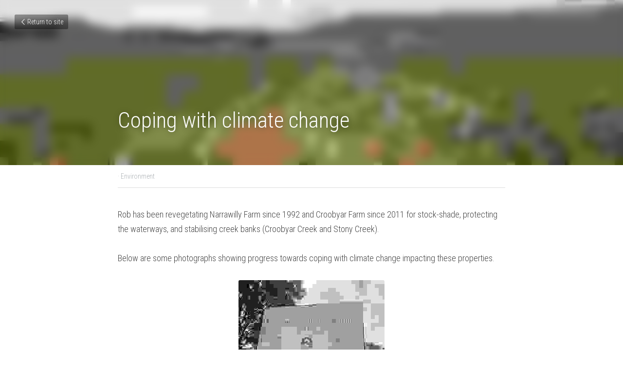

--- FILE ---
content_type: text/html; charset=utf-8
request_url: https://www.narrawilly.com/blog/coping-with-climate-change
body_size: 25060
content:
<!-- Powered by Strikingly.com 4 (1) Jan 19, 2026 at 12:34-->
<!DOCTYPE html>
<html itemscope itemtype='http://schema.org/WebPage' lang='en' xmlns:og='http://ogp.me/ns#' xmlns='http://www.w3.org/1999/xhtml'>
<head>
<title>Coping with climate change - Environment</title>
<meta content='text/html; charset=UTF-8' http-equiv='Content-Type'>
<meta content='width=device-width,initial-scale=1.0,user-scalable=yes,minimum-scale=1.0,maximum-scale=3.0' id='viewport' name='viewport'>
<meta content='Rob has been revegetating Narrawilly Farm since 1992 and Croobyar Farm since 2011 for stock-shade, protecting the waterways, and stabilising creek banks (Croobyar Creek and Stony C' name='description'>
<meta content='article' property='og:type'>
<meta content='Coping with climate change' property='og:title'>
<meta content='https://www.narrawilly.com/blog/coping-with-climate-change' property='og:url'>
<meta content='https://custom-images.strikinglycdn.com/res/hrscywv4p/image/upload/c_limit,fl_lossy,h_9000,w_1200,f_auto,q_auto/1296519/revegetation_tubestocks_resized2_pkgukj.jpg' property='og:image'>
<meta content='Coping with climate change' property='og:site_name'>
<meta content='Rob has been revegetating Narrawilly Farm since 1992 and Croobyar Farm since 2011 for stock-shade, protecting the waterways, and stabilising creek banks (Croobyar Creek and Stony C' property='og:description'>
<meta content='Coping with climate change' itemprop='name'>
<meta content='Rob has been revegetating Narrawilly Farm since 1992 and Croobyar Farm since 2011 for stock-shade, protecting the waterways, and stabilising creek banks (Croobyar Creek and Stony C' itemprop='description'>
<meta content='https://custom-images.strikinglycdn.com/res/hrscywv4p/image/upload/c_limit,fl_lossy,h_9000,w_1200,f_auto,q_auto/1296519/revegetation_tubestocks_resized2_pkgukj.jpg' itemprop='image'>
<meta name="csrf-param" content="authenticity_token" />
<meta name="csrf-token" content="edP9bit30LpL3Ce/4LARdt4afqbt0NE1NsC5WZ1JS7cLtGciwsaTnZzPOTrRRrLu4eq89eWlEObvIDg7nOxyKA==" />
<script>
window.$S={};$S.conf={"SUPPORTED_CURRENCY":[{"code":"AED","symbol":"\u062f.\u0625","decimal":".","thousand":",","precision":2,"name":"United Arab Emirates Dirham"},{"code":"AFN","symbol":"\u060b","decimal":".","thousand":",","precision":2,"name":"Afghan afghani"},{"code":"ALL","symbol":"Lek","decimal":",","thousand":".","precision":2,"name":"Albanian lek"},{"code":"AMD","symbol":"\u058f","decimal":",","thousand":".","precision":2,"name":"Armenian dram"},{"code":"ANG","symbol":"\u0192","decimal":",","thousand":".","precision":2,"name":"Netherlands Antillean guilder"},{"code":"AOA","symbol":"Kz","decimal":",","thousand":".","precision":2,"name":"Angolan kwanza"},{"code":"ARS","symbol":"$","decimal":",","thousand":".","precision":2,"name":"Argentine peso"},{"code":"AUD","symbol":"A$","decimal":".","thousand":" ","precision":2,"name":"Australian Dollar"},{"code":"AWG","symbol":"\u0192","decimal":".","thousand":",","precision":2,"name":"Aruban florin"},{"code":"AZN","symbol":"\u20bc","decimal":".","thousand":",","precision":2,"name":"Azerbaijani Manat"},{"code":"BAM","symbol":"KM","decimal":",","thousand":".","precision":2,"name":"Bosnia and Herzegovina convertible mark"},{"code":"BBD","symbol":"$","decimal":".","thousand":",","precision":2,"name":"Barbadian dollar"},{"code":"BDT","symbol":"Tk","decimal":".","thousand":",","precision":2,"name":"Bangladeshi Taka"},{"code":"BGN","symbol":"\u043b\u0432","decimal":",","thousand":".","precision":2,"name":"Bulgarian lev"},{"code":"BHD","symbol":"\u062f.\u0628","decimal":".","thousand":",","precision":3,"name":"Bahraini dinar"},{"code":"BIF","symbol":"FBu","decimal":".","thousand":",","precision":0,"name":"Burundian franc"},{"code":"BMD","symbol":"$","decimal":".","thousand":",","precision":2,"name":"Bermudian dollar"},{"code":"BND","symbol":"$","decimal":".","thousand":",","precision":2,"name":"Brunei dollar"},{"code":"BOB","symbol":"$b","decimal":",","thousand":".","precision":2,"name":"Bolivian boliviano"},{"code":"BRL","symbol":"R$","decimal":",","thousand":".","precision":2,"name":"Brazilian Real","format":"%s %v"},{"code":"BSD","symbol":"$","decimal":".","thousand":",","precision":2,"name":"Bahamian dollar"},{"code":"BTN","symbol":"Nu.","decimal":".","thousand":",","precision":2,"name":"Bhutanese ngultrum"},{"code":"BWP","symbol":"P","decimal":".","thousand":",","precision":2,"name":"Botswana pula"},{"code":"BYN","symbol":"Br","decimal":".","thousand":",","precision":2,"name":"Belarusian ruble"},{"code":"BZD","symbol":"BZ$","decimal":".","thousand":",","precision":2,"name":"Belize dollar"},{"code":"CAD","symbol":"$","decimal":".","thousand":",","precision":2,"name":"Canadian Dollar"},{"code":"CDF","symbol":"FC","decimal":".","thousand":",","precision":2,"name":"Congolese franc"},{"code":"CHF","symbol":"CHF","decimal":".","thousand":"'","precision":2,"name":"Swiss Franc","format":"%s %v"},{"code":"CLP","symbol":"$","decimal":"","thousand":".","precision":0,"name":"Chilean Peso"},{"code":"CNY","symbol":"\u00a5","decimal":".","thousand":",","precision":2,"name":"Chinese Yuan"},{"code":"CRC","symbol":"\u20a1","decimal":",","thousand":".","precision":2,"name":"Costa Rican col\u00f3n"},{"code":"CUP","symbol":"$","decimal":".","thousand":",","precision":2,"name":"Cuban peso"},{"code":"CVE","symbol":"$","decimal":".","thousand":",","precision":2,"name":"Cape Verdean escudo"},{"code":"CZK","symbol":"K\u010d","decimal":",","thousand":".","precision":2,"name":"Czech Koruna","format":"%v %s"},{"code":"DJF","symbol":"Fdj","decimal":".","thousand":",","precision":0,"name":"Djiboutian franc"},{"code":"DKK","symbol":"kr","decimal":".","thousand":",","precision":2,"name":"Danish Krone","format":"%v %s"},{"code":"DOP","symbol":"RD$","decimal":".","thousand":",","precision":2,"name":"Dominican peso"},{"code":"DZD","symbol":"\u062f\u062c","decimal":",","thousand":".","precision":2,"name":"Algerian dinar"},{"code":"EGP","symbol":"E\u00a3","decimal":".","thousand":",","precision":2,"name":"Egyptian pound"},{"code":"ERN","symbol":"Nkf","decimal":".","thousand":",","precision":2,"name":"Eritrean nakfa"},{"code":"ETB","symbol":"Br","decimal":".","thousand":",","precision":2,"name":"Ethiopian birr"},{"code":"EUR","symbol":"\u20ac","decimal":",","thousand":".","precision":2,"name":"Euro","format":"%v %s"},{"code":"FJD","symbol":"$","decimal":".","thousand":",","precision":2,"name":"Fijian dollar"},{"code":"FKP","symbol":"\u00a3","decimal":".","thousand":",","precision":2,"name":"Falkland Islands pound"},{"code":"GBP","symbol":"\u00a3","decimal":".","thousand":",","precision":2,"name":"British Pound"},{"code":"GEL","symbol":"\u10da","decimal":",","thousand":".","precision":2,"name":"Georgian lari"},{"code":"GGP","symbol":"\u00a3","decimal":".","thousand":",","precision":2,"name":"Guernsey pound"},{"code":"GHS","symbol":"GH\u20b5","decimal":".","thousand":",","precision":2,"name":"Ghanaian cedi"},{"code":"GIP","symbol":"\u00a3","decimal":".","thousand":",","precision":2,"name":"Gibraltar pound"},{"code":"GMD","symbol":"D","decimal":".","thousand":",","precision":2,"name":"Gambian dalasi"},{"code":"GNF","symbol":"\u20a3","decimal":".","thousand":",","precision":0,"name":"Guinean franc"},{"code":"GTQ","symbol":"Q","decimal":".","thousand":",","precision":2,"name":"Guatemalan quetzal"},{"code":"GYD","symbol":"G$","decimal":".","thousand":",","precision":2,"name":"Guyanese dollar"},{"code":"HKD","symbol":"HK$","decimal":".","thousand":",","precision":2,"name":"Hong Kong Dollar"},{"code":"HNL","symbol":"L","decimal":".","thousand":",","precision":2,"name":"Honduran lempira"},{"code":"HRK","symbol":"kn","decimal":".","thousand":",","precision":2,"name":"Croatian kuna"},{"code":"HTG","symbol":"G","decimal":".","thousand":",","precision":2,"name":"Haitian gourde"},{"code":"HUF","symbol":"Ft","decimal":"","thousand":",","precision":0,"name":"Hungarian Forint","format":"%v %s"},{"code":"ILS","symbol":"\u20aa","decimal":".","thousand":",","precision":2,"name":"Israeli New Shekel"},{"code":"IMP","symbol":"\u00a3","decimal":".","thousand":",","precision":2,"name":"Isle of Man pound"},{"code":"INR","symbol":"\u20b9","decimal":".","thousand":",","precision":2,"name":"Indian Rupee"},{"code":"IQD","symbol":"\u062f.\u0639","decimal":".","thousand":",","precision":3,"name":"Iraqi dinar"},{"code":"IRR","symbol":"\u062a\u0648\u0645\u0627\u0646","decimal":".","thousand":",","precision":2,"name":"Iranian rial"},{"code":"ISK","symbol":"kr","decimal":",","thousand":".","precision":2,"name":"Icelandic kr\u00f3na"},{"code":"JEP","symbol":"\u00a3","decimal":".","thousand":",","precision":2,"name":"Jersey pound"},{"code":"JMD","symbol":"J$","decimal":".","thousand":",","precision":2,"name":"Jamaican Dollar"},{"code":"JOD","symbol":"JD","decimal":".","thousand":",","precision":3,"name":"Jordanian Dinar"},{"code":"JPY","symbol":"\u00a5","decimal":"","thousand":",","precision":0,"name":"Japanese Yen","format":"%s %v"},{"code":"KES","symbol":"KSh","decimal":".","thousand":",","precision":2,"name":"Kenyan shilling"},{"code":"KGS","symbol":"\u043b\u0432","decimal":",","thousand":".","precision":2,"name":"Kyrgyzstani som"},{"code":"KHR","symbol":"\u17db","decimal":".","thousand":",","precision":2,"name":"Cambodian riel"},{"code":"KMF","symbol":"CF","decimal":".","thousand":",","precision":0,"name":"Comorian franc"},{"code":"KPW","symbol":"\u20a9","decimal":".","thousand":",","precision":2,"name":"North Korean won"},{"code":"KRW","symbol":"\uc6d0","decimal":"","thousand":",","precision":0,"name":"South Korean Won","format":"%v %s"},{"code":"KWD","symbol":"\u062f.\u0643","decimal":".","thousand":",","precision":3,"name":"Kuwait dinar"},{"code":"KYD","symbol":"CI$","decimal":".","thousand":",","precision":2,"name":"Cayman Islands dollar"},{"code":"KZT","symbol":"\u20b8","decimal":",","thousand":".","precision":2,"name":"Kazakhstani tenge"},{"code":"LBP","symbol":"LL","decimal":".","thousand":",","precision":2,"name":"Lebanese pound"},{"code":"LKR","symbol":"\u20a8","decimal":".","thousand":",","precision":2,"name":"Sri Lankan rupee"},{"code":"LRD","symbol":"LR$","decimal":".","thousand":",","precision":2,"name":"Liberian dollar"},{"code":"LSL","symbol":"M","decimal":".","thousand":",","precision":2,"name":"Lesotho loti"},{"code":"LYD","symbol":"LD","decimal":".","thousand":",","precision":3,"name":"Libyan dinar"},{"code":"MAD","symbol":"\u062f.\u0645.","decimal":",","thousand":".","precision":2,"name":"Moroccan dirham"},{"code":"MDL","symbol":"L","decimal":",","thousand":".","precision":2,"name":"Moldovan leu"},{"code":"MGA","symbol":"Ar","decimal":".","thousand":",","precision":0,"name":"Malagasy ariary"},{"code":"MKD","symbol":"\u0434\u0435\u043d","decimal":",","thousand":".","precision":2,"name":"Macedonian denar"},{"code":"MMK","symbol":"Ks","decimal":".","thousand":",","precision":2,"name":"Myanmar kyat"},{"code":"MNT","symbol":"\u20ae","decimal":".","thousand":",","precision":2,"name":"Mongolian tugrik"},{"code":"MOP","symbol":"MOP$","decimal":".","thousand":",","precision":2,"name":"Macanese pataca"},{"code":"MRO","symbol":"UM","decimal":".","thousand":",","precision":2,"name":"Mauritanian Ouguiya"},{"code":"MRU","symbol":"UM","decimal":".","thousand":",","precision":2,"name":"Mauritanian ouguiya"},{"code":"MUR","symbol":"\u20a8","decimal":".","thousand":",","precision":2,"name":"Mauritian rupee"},{"code":"MVR","symbol":"Rf","decimal":".","thousand":",","precision":2,"name":"Maldivian rufiyaa"},{"code":"MWK","symbol":"K","decimal":".","thousand":",","precision":2,"name":"Malawian kwacha"},{"code":"MXN","symbol":"$","decimal":".","thousand":",","precision":2,"name":"Mexican Peso"},{"code":"MYR","symbol":"RM","decimal":".","thousand":",","precision":2,"name":"Malaysian Ringgit"},{"code":"MZN","symbol":"MT","decimal":",","thousand":".","precision":2,"name":"Mozambican metical"},{"code":"NAD","symbol":"N$","decimal":".","thousand":",","precision":2,"name":"Namibian dollar"},{"code":"NGN","symbol":"\u20a6","decimal":".","thousand":",","precision":2,"name":"Nigerian naira"},{"code":"NIO","symbol":"C$","decimal":".","thousand":",","precision":2,"name":"Nicaraguan c\u00f3rdoba"},{"code":"NOK","symbol":"kr","decimal":",","thousand":".","precision":2,"name":"Norwegian Krone","format":"%v %s"},{"code":"NPR","symbol":"\u20a8","decimal":".","thousand":",","precision":2,"name":"Nepalese rupee"},{"code":"NZD","symbol":"$","decimal":".","thousand":",","precision":2,"name":"New Zealand Dollar"},{"code":"OMR","symbol":"\u0631.\u0639.","decimal":".","thousand":",","precision":3,"name":"Omani rial"},{"code":"PAB","symbol":"B\/.","decimal":".","thousand":",","precision":2,"name":"Panamanian balboa"},{"code":"PEN","symbol":"S\/.","decimal":".","thousand":",","precision":2,"name":"Peruvian Sol"},{"code":"PGK","symbol":"K","decimal":".","thousand":",","precision":2,"name":"Papua New Guinean kina"},{"code":"PHP","symbol":"\u20b1","decimal":".","thousand":",","precision":2,"name":"Philippine Peso"},{"code":"PKR","symbol":"\u20a8","decimal":".","thousand":",","precision":2,"name":"Pakistani rupee"},{"code":"PLN","symbol":"z\u0142","decimal":",","thousand":" ","precision":2,"name":"Polish Zloty","format":"%v %s"},{"code":"PYG","symbol":"\u20b2","decimal":",","thousand":".","precision":0,"name":"Paraguayan guaran\u00ed"},{"code":"QAR","symbol":"\u0631.\u0642","decimal":".","thousand":",","precision":2,"name":"Qatari riyal"},{"code":"RON","symbol":"lei","decimal":",","thousand":".","precision":2,"name":"Romanian leu"},{"code":"RSD","symbol":"\u0434\u0438\u043d","decimal":",","thousand":".","precision":2,"name":"Serbian dinar"},{"code":"RUB","symbol":"\u20bd","decimal":",","thousand":".","precision":2,"name":"Russian Ruble","format":"%v %s"},{"code":"RWF","symbol":"FRw","decimal":".","thousand":",","precision":0,"name":"Rwandan franc"},{"code":"SAR","symbol":"\u0631.\u0633","decimal":".","thousand":",","precision":2,"name":"Saudi Arabian riyal"},{"code":"SBD","symbol":"SI$","decimal":".","thousand":",","precision":2,"name":"Solomon Islands dollar"},{"code":"SCR","symbol":"SRe","decimal":".","thousand":",","precision":2,"name":"Seychellois rupee"},{"code":"SDG","symbol":"SDG","decimal":".","thousand":",","precision":2,"name":"Sudanese pound"},{"code":"SEK","symbol":"kr","decimal":".","thousand":" ","precision":2,"name":"Swedish Krona","format":"%v %s"},{"code":"SGD","symbol":"S$","decimal":".","thousand":",","precision":2,"name":"Singapore Dollar"},{"code":"SHP","symbol":"\u00a3","decimal":".","thousand":",","precision":2,"name":"Saint Helena pound"},{"code":"SLL","symbol":"Le","decimal":".","thousand":",","precision":2,"name":"Sierra Leonean leone"},{"code":"SOS","symbol":"S","decimal":".","thousand":",","precision":2,"name":"Somali shilling"},{"code":"SRD","symbol":"$","decimal":",","thousand":".","precision":2,"name":"Surinamese dollar"},{"code":"SSP","symbol":"SS\u00a3","decimal":".","thousand":",","precision":2,"name":"South Sudanese pound"},{"code":"STD","symbol":"Db","decimal":".","thousand":",","precision":2,"name":"Sao Tomean Dobra"},{"code":"STN","symbol":"Db","decimal":".","thousand":",","precision":2,"name":"S\u00e3o Tom\u00e9 and Pr\u00edncipe dobra"},{"code":"SYP","symbol":"LS","decimal":".","thousand":",","precision":2,"name":"Syrian pound"},{"code":"SZL","symbol":"E","decimal":".","thousand":",","precision":2,"name":"Swazi lilangeni"},{"code":"THB","symbol":"\u0e3f","decimal":".","thousand":",","precision":2,"name":"Thai Baht"},{"code":"TJS","symbol":"SM","decimal":".","thousand":",","precision":2,"name":"Tajikistani somoni"},{"code":"TMT","symbol":"T","decimal":".","thousand":",","precision":2,"name":"Turkmenistan manat"},{"code":"TND","symbol":"\u062f.\u062a","decimal":".","thousand":",","precision":3,"name":"Tunisian dinar"},{"code":"TOP","symbol":"T$","decimal":".","thousand":",","precision":2,"name":"Tongan pa\u02bbanga"},{"code":"TRY","symbol":"\u20ba","decimal":".","thousand":",","precision":2,"name":"Turkish lira"},{"code":"TTD","symbol":"TT$","decimal":".","thousand":",","precision":2,"name":"Trinidad and Tobago dollar"},{"code":"TWD","symbol":"NT$","decimal":"","thousand":",","precision":0,"name":"New Taiwan Dollar"},{"code":"TZS","symbol":"Tsh","decimal":".","thousand":",","precision":2,"name":"Tanzanian shilling"},{"code":"UAH","symbol":"\u20b4","decimal":".","thousand":",","precision":2,"name":"Ukrainian hryvnia"},{"code":"UGX","symbol":"USh","decimal":".","thousand":",","precision":2,"name":"Ugandan shilling"},{"code":"USD","symbol":"$","decimal":".","thousand":",","precision":2,"name":"United States Dollar"},{"code":"UYU","symbol":"$U","decimal":",","thousand":".","precision":2,"name":"Uruguayan peso"},{"code":"UZS","symbol":"\u043b\u0432","decimal":",","thousand":".","precision":2,"name":"Uzbekistani so\u02bbm"},{"code":"VES","symbol":"Bs.S.","decimal":".","thousand":",","precision":2,"name":"Venezuelan bol\u00edvar soberano"},{"code":"VUV","symbol":"VT","decimal":".","thousand":",","precision":0,"name":"Vanuatu vatu"},{"code":"WST","symbol":"WS$","decimal":".","thousand":",","precision":2,"name":"Samoan t\u0101l\u0101"},{"code":"XAF","symbol":"FCFA","decimal":".","thousand":",","precision":0,"name":"Central African CFA franc"},{"code":"XCD","symbol":"EC$","decimal":".","thousand":",","precision":2,"name":"East Caribbean dollar"},{"code":"XDR","symbol":"SDR","decimal":".","thousand":"","precision":0,"name":"Special drawing rights"},{"code":"XOF","symbol":"CFA","decimal":".","thousand":",","precision":0,"name":"West African CFA franc"},{"code":"XPF","symbol":"\u20a3","decimal":".","thousand":",","precision":0,"name":"CFP franc"},{"code":"YER","symbol":"\u0631.\u064a","decimal":".","thousand":",","precision":2,"name":"Yemeni rial"},{"code":"ZAR","symbol":"R","decimal":".","thousand":",","precision":2,"name":"South African Rand"},{"code":"ZMW","symbol":"K","decimal":",","thousand":".","precision":2,"name":"Zambian kwacha"},{"code":"IDR","symbol":"Rp ","decimal":"","thousand":".","precision":0,"name":"Indonesian Rupiah"},{"code":"VND","symbol":"\u20ab","decimal":"","thousand":".","precision":0,"name":"Vietnamese Dong","format":"%v%s"},{"code":"LAK","symbol":"\u20ad","decimal":".","thousand":",","precision":2,"name":"Lao kip"},{"code":"COP","symbol":"$","decimal":".","thousand":",","precision":0,"name":"Colombian Peso"}],"keenio_collection":"strikingly_pageviews","keenio_pbs_impression_collection":"strikingly_pbs_impression","keenio_pbs_conversion_collection":"strikingly_pbs_conversion","keenio_pageservice_imageshare_collection":"strikingly_pageservice_imageshare","keenio_page_socialshare_collection":"strikingly_page_socialshare","keenio_page_framing_collection":"strikingly_page_framing","keenio_file_download_collection":"strikingly_file_download","is_google_analytics_enabled":true,"gdpr_compliance_feature":false,"is_strikingly_analytics_enabled":true,"baidu_xzh_json":null,"isBlog":true};$S.globalConf={"premium_apps":["HtmlApp","EcwidApp","MailChimpApp","CeleryApp","LocuApp"],"environment":"production","env":"production","host_suffix":"strikingly.com","asset_url":"https:\/\/static-assets.strikinglycdn.com","support_url":"http:\/\/support.strikingly.com","sxl_font_api_url":"https:\/\/static-fonts-css.strikinglycdn.com","locale":"en","enable_live_chat":true,"s_in_china":false,"browser_locale":null,"is_sxl":false,"is_rtl":false,"google":{"recaptcha_v2_client_key":"6LeRypQbAAAAAGgaIHIak2L7UaH4Mm3iS6Tpp7vY","recaptcha_v2_invisible_client_key":"6LdmtBYdAAAAAJmE1hETf4IHoUqXQaFuJxZPO8tW"},"hcaptcha":{"hcaptcha_checkbox_key":"cd7ccab0-57ca-49aa-98ac-db26473a942a","hcaptcha_invisible_key":"65400c5a-c122-4648-971c-9f7e931cd872"},"user_image_cdn":{"qn":"\/\/user-assets.sxlcdn.com","s":"\/\/custom-images.strikinglycdn.com"},"user_image_private_cdn":{"qn":null},"rollout":{"crm_livechat":true,"google_invisible_recaptcha":true,"enabled_hcaptcha":true,"nav_2021":true,"nav_2021_off":false,"nav_2023":true,"new_blog_layout":true,"pbs_i18n":true},"GROWINGIO_API_KEY":null,"BAIDU_API_KEY":null,"SEGMENTIO_API_KEY":"eb3txa37hi","FACEBOOK_APP_ID":"138736959550286","WECHAT_APP_ID":null,"KEEN_IO_PROJECT_ID":"5317e03605cd66236a000002","KEEN_IO_WRITE_KEY":"[base64]","CLOUDINARY_CLOUD_NAME":"hrscywv4p","CLOUDINARY_PRESET":"oxbxiyxl","BUGSNAG_FE_API_KEY":"","BUGSNAG_FE_JS_RELEASE_STAGE":"production","WEB_PUSH_PUB_KEY":"BDKuVD3CPl9FsdF_P7eYJg1i-siryCIDQRcOhTu2zMMFbNrXaugVggo_7vy5OHPYTVaXkLBWv8PUPdduzaKq8xE="};$S.miniProgramAppType=null;$S.blogPostData={"blogPostMeta":{"id":861843,"state":"published","pinned":false,"notified":false,"createdAt":"2018-09-22T17:42:45.473-07:00","publishedAt":"2018-09-22T18:07:26.971-07:00","publicUrl":"https:\/\/www.narrawilly.com\/blog\/coping-with-climate-change","customSlug":null,"editCount":35,"publishedEditCount":0,"mode":"show","role":null,"reviewState":null,"needReview":false,"censorshipResult":null,"reviewUpdatedAt":null,"scheduledPublishAt":null,"scheduledPublishAtUtcTime":null,"scheduledTimeZone":null,"postedToWechat":false,"tags":["Environment"],"categories":[{"id":3685,"name":"Environment"}],"socialMediaConfig":{"url":"https:\/\/www.narrawilly.com\/blog\/coping-with-climate-change","title":"Coping with climate change","image":"https:\/\/custom-images.strikinglycdn.com\/res\/hrscywv4p\/image\/upload\/c_limit,fl_lossy,h_9000,w_1200,f_auto,q_auto\/1296519\/revegetation_tubestocks_resized2_pkgukj.jpg","description":"Rob has been revegetating Narrawilly Farm since 1992 and Croobyar Farm since 2011 for stock-shade, protecting the waterways, and stabilising creek banks (Croobyar Creek and Stony Creek). Below are some photographs showing progress towards coping with climate change impacting these properties.","fbAppId":"138736959550286"},"nextBlogPostTitle":"Young entrepreneurs","nextBlogPostRelativeUrl":"\/blog\/young-entrepreneurs","nextBlogPostId":861872,"prevBlogPostTitle":"Rock out for the Drought","prevBlogPostRelativeUrl":"\/blog\/rock-out-for-the-drought","prevBlogPostId":861804},"pageMeta":{"blogSettings":{"previewLayout":1,"mailchimpCode":null,"hasSubscriptionCode":false,"hasSubscriptionCodeBefore":null,"showMorePostsWith":null,"usedDisqusCommentsBefore":null,"showRss":null,"showMip":null,"enableComments":null,"lastReadCommentsAt":null,"showAmp":null,"reviewNumber":null,"commentsRequireApproval":null,"showSubscriptionForm":null,"showSubscriptionsTab":null,"headerCustomCode":null,"footerCustomCode":null,"shortcuts":[],"shortcutsOrder":{},"banner":[],"previewNumber":"6","wechatMomentEnabled":null,"category_order":{"36987":2,"36988":1,"36989":0},"showNav":null,"hideNewBlogTips":true,"positiveOrder":true},"isPro":true,"isV4":true,"forcedLocale":"en","userId":1296519,"membership":"pro","theme":{"id":14,"css_file":"themes/bright/main","color_list":"","created_at":"2012-10-06T09:45:20.951-07:00","updated_at":"2018-04-10T19:58:57.031-07:00","display_name":"Bright","default_slide_list":"136","navbar_file":"bright/navbar","footer_file":"bright/footer","name":"bright","thumb_image":"themes/bright/icon.jpg","use_background_image":false,"demo_page_id":1998,"type_mask":1,"data_page_id":1998,"is_new":false,"priority":9,"header_file":"bright/header","data":"{\"menu\":{\"type\":\"Menu\",\"components\":{\"logo\":{\"type\":\"Image\",\"image_type\":\"small\",\"url\":\"/images/themes/bright/alcohoot.png\"},\"title\":{\"type\":\"RichText\",\"value\":\"Title Text\",\"text_type\":\"title\"},\"subtitle\":{\"type\":\"RichText\",\"value\":\"Title Text\",\"text_type\":\"heading\"}}}}","name_with_v4_fallback":"bright"},"permalink":"site-1296519-6830-2978","subscriptionPlan":"pro_2y","subscriptionPeriod":"2y","isOnTrial":false,"customColors":{"type":"CustomColors","id":"f_c16e1f6a-77a9-498b-9a7c-571565b35843","defaultValue":null,"active":true,"highlight1":"#060606","highlight2":"#dbdbdb"},"animations":{"type":"Animations","id":"f_9a4ca3e5-55ca-49e1-a881-73a76bfd600f","defaultValue":null,"page_scroll":"slide_in","background":"parallax","image_link_hover":"none"},"s5Theme":{"type":"Theme","id":"f_8bdb2ab4-e701-4820-8f0a-0167295bd887","version":"11","nav":{"type":"NavTheme","id":"f_ab5fba06-3f09-4df1-a457-86f03c69c7cb","name":"topBar","layout":"a","padding":"medium","sidebarWidth":"small","topContentWidth":"full","horizontalContentAlignment":"left","verticalContentAlignment":"top","fontSize":"medium","backgroundColor1":"#dddddd","highlightColor":null,"presetColorName":"transparent","itemColor":"","itemSpacing":"compact","dropShadow":"no","socialMediaListType":"link","isTransparent":true,"isSticky":true,"showSocialMedia":false,"highlight":{"blockBackgroundColor":"#999999","blockTextColor":"#ffffff","blockBackgroundColorSettings":{"id":"df5c7e4d-11ec-47c4-9996-f4f08a8e5a43","default":"#999999","preIndex":null,"type":"default"},"blockTextColorSettings":{"id":"22890345-75c4-4a83-b3fd-5ca51fbac2b1","default":"#ffffff","preIndex":null,"type":"default"},"blockShape":"pill","textColor":"#999999","textColorSettings":{"id":"d2e94f84-c80d-43ea-8a52-a0fb91bc0407","default":"#999999","preIndex":null,"type":"default"},"type":"underline","id":"f_73dea1ab-0f8d-4ffd-a561-25ef96defbf5"},"border":{"enable":false,"borderColor":"#000","position":"bottom","thickness":"small"},"socialMedia":[],"socialMediaButtonList":[{"type":"Facebook","id":"2ee0f417-a324-11f0-ad67-4dc9f4007c0d","url":"","link_url":"","share_text":"","show_button":false},{"type":"Twitter","id":"2ee0f418-a324-11f0-ad67-4dc9f4007c0d","url":"","link_url":"","share_text":"","show_button":false},{"type":"LinkedIn","id":"2ee0f419-a324-11f0-ad67-4dc9f4007c0d","url":"","link_url":"","share_text":"","show_button":false},{"type":"Pinterest","id":"2ee0f41a-a324-11f0-ad67-4dc9f4007c0d","url":"","link_url":"","share_text":"","show_button":false}],"socialMediaContactList":[{"type":"SocialMediaPhone","id":"2ee0f41d-a324-11f0-ad67-4dc9f4007c0d","defaultValue":"","className":"fas fa-phone-alt"},{"type":"SocialMediaEmail","id":"2ee0f41e-a324-11f0-ad67-4dc9f4007c0d","defaultValue":"","className":"fas fa-envelope"}],"backgroundColorSettings":{"id":"ecefb2e4-1860-4d59-8047-6b2159755ccc","default":"#dddddd","preIndex":null,"type":"default"},"highlightColorSettings":{"id":"8f644223-5ccf-495e-abdb-5c57421bbedd","default":"","preIndex":null,"type":"custom"},"itemColorSettings":{"id":"781f2210-0e53-4f94-99c4-bbdec44f401a","default":"","preIndex":null,"type":"custom"}},"section":{"type":"SectionTheme","id":"f_bcfd7560-274c-456e-ade9-a937572ffb5d","padding":"normal","contentWidth":"full","contentAlignment":"center","baseFontSize":null,"titleFontSize":null,"subtitleFontSize":null,"itemTitleFontSize":null,"itemSubtitleFontSize":null,"textHighlightColor":null,"baseColor":null,"titleColor":null,"subtitleColor":null,"itemTitleColor":null,"itemSubtitleColor":null,"textHighlightSelection":{"type":"TextHighlightSelection","id":"f_36431aff-50df-452b-aca5-e685e82b36d4","title":false,"subtitle":true,"itemTitle":false,"itemSubtitle":true}},"firstSection":{"type":"FirstSectionTheme","id":"f_e5befc42-cef5-4c03-82b2-d2fbe09e2709","height":"normal","shape":"none"},"button":{"type":"ButtonTheme","id":"f_be62a337-df9c-4334-94ff-1c4a9bc72553","backgroundColor":"#000000","shape":"square","fill":"solid"}},"id":11707529,"headingFont":"","titleFont":"","bodyFont":"","usedWebFontsNormalized":"Roboto+Condensed:300,700","showAmp":null,"subscribersCount":0,"templateVariation":"","showStrikinglyLogo":true,"multiPage":true,"sectionLayout":"three-landscape-none-none","siteName":"Narrawilly's Site","siteRollouts":{"custom_code":true,"pro_sections":true,"pro_apps":true,"new_settings_dialog_feature":true,"google_analytics":true,"strikingly_analytics":true,"sections_name_sync":true,"custom_form":false,"popup":null,"membership_feature":false},"pageCustomDomain":"www.narrawilly.com","pagePublicUrl":"https:\/\/www.narrawilly.com\/","googleAnalyticsTracker":null,"googleAnalyticsType":"universal","facebookPixelId":null,"gaTrackingId":"UA-25124444-6","errorceptionKey":"\"518ac810441fb4b7180002fa\"","keenioProjectId":"5317e03605cd66236a000002","keenioWriteKey":"[base64]","wechatMpAccountId":null,"blogSubscriptionUrl":"\/show_iframe_component\/966821","chatSettings":null,"showNav":null,"hideNewBlogTips":true,"connectedSites":[],"enableFixedTextColor":true,"enableFixedTextColorRemaining":true,"enableFixedTextColorHasBgColor":false,"enableFixedGallerySectionRtlStyle":false,"enableFixedNavHorizontalAlign":false,"enableSectionSmartBinding":false,"enableFixedSectionContentStyle20251020":false,"enableNewLumaVersion":true,"enableFixedNavSpecialLogicColor":true},"content":{"type":"Blog.BlogData","id":"f_1a75cd40-e81e-4143-9db3-24d9ec47393d","defaultValue":null,"showComments":true,"showShareButtons":null,"header":{"type":"Blog.Header","id":"f_76458a9d-24d0-45f6-875c-f28a8b3aa1dd","defaultValue":null,"title":{"type":"Blog.Text","id":"f_afe4b100-dbb5-432f-8db9-e454bf861f5a","defaultValue":false,"value":"\u003cp\u003eCoping with climate change\u003c\/p\u003e","backupValue":null,"version":1},"subTitle":{"type":"Blog.Text","id":"f_dde64d30-2cc5-4268-a9ec-89b9e8b51352","defaultValue":null,"value":"","backupValue":null,"version":null},"backgroundImage":{"type":"Blog.BackgroundImage","id":"f_288d225c-2697-4803-b1ef-549ddfeebc2a","defaultValue":false,"url":"!","textColor":"light","backgroundVariation":null,"sizing":"cover","userClassName":null,"linkUrl":null,"linkTarget":null,"videoUrl":"","videoHtml":"","storageKey":"1296519\/revegetation_tubestocks_resized2_pkgukj","storage":"c","format":"jpg","h":400,"w":600,"s":72530,"useImage":true,"noCompression":null,"linkInputEnabled":null,"descriptionInputEnabled":null}},"footer":{"type":"Blog.Footer","id":"f_1d1255dc-50da-43d9-8405-8d9633c044e5","defaultValue":null,"comment":{"type":"Blog.Comment","id":"f_944510e0-7ece-4bd7-95db-b81ee03b2ab2","defaultValue":null,"shortName":""},"shareButtons":{"type":"Blog.ShareButtons","id":"f_aa36a8c3-74a6-464b-848a-4363889b611c","defaultValue":false,"list_type":"link","button_list":[{"type":"Facebook","id":null,"defaultValue":null,"url":"","link_url":null,"share_text":null,"app_id":null,"show_button":true},{"type":"Twitter","id":null,"defaultValue":null,"url":"","link_url":null,"share_text":null,"show_button":true},{"type":"GPlus","id":null,"defaultValue":null,"url":"","link_url":null,"share_text":null,"show_button":true},{"type":"LinkedIn","id":null,"defaultValue":null,"url":"","link_url":null,"share_text":null,"show_button":false},{"type":"Pinterest","id":null,"defaultValue":null,"url":"","link_url":null,"share_text":null,"show_button":false}]}},"sections":[{"type":"Blog.Section","id":"f_e40c6598-9e84-4931-b1b9-9c1249cc7b65","defaultValue":null,"component":{"type":"RichText","id":"f_5a9da1bf-9ec5-4aaa-b569-0c26fa89b20a","defaultValue":null,"value":"\u003cp\u003eRob has been revegetating Narrawilly Farm since 1992 and Croobyar Farm since 2011 for stock-shade, protecting the waterways, and stabilising creek banks (Croobyar Creek and Stony Creek).\u003c\/p\u003e","backupValue":null,"version":null}},{"type":"Blog.Section","id":"f_f83fe051-656f-4fb5-9897-23829dae9ec0","defaultValue":null,"component":{"type":"RichText","id":"f_86b57e88-858e-41aa-b409-e0c51c9ff942","defaultValue":null,"value":"\u003cp\u003eBelow are some photographs showing progress towards coping with climate change impacting these properties.\u003c\/p\u003e","backupValue":null,"version":null}},{"type":"Blog.Section","id":"f_55a0f9c3-dc13-48f6-8577-f962e08fc83a","defaultValue":null,"component":{"type":"Image","id":"f_f8d33149-3cc9-4a55-a909-fdafa5086e45","defaultValue":null,"link_url":"","thumb_url":"!","url":"!","caption":"","description":"","storageKey":"1296519\/landcaresign_Narrawilly_resized_adjd7g","storage":"c","storagePrefix":null,"format":"jpg","h":225,"w":300,"s":26239,"new_target":true,"noCompression":null,"cropMode":null}},{"type":"Blog.Section","id":"f_9a4e8535-2ad6-4b96-9b9f-9663e34770b7","defaultValue":null,"component":{"type":"Image","id":"f_eccd7cb6-4afd-4640-bf46-a0e70df9124c","defaultValue":null,"link_url":"","thumb_url":"!","url":"!","caption":"","description":"","storageKey":"1296519\/revegetation_tubestocks_resized_dsd0ra","storage":"c","storagePrefix":null,"format":"jpg","h":300,"w":300,"s":33096,"new_target":true,"noCompression":null,"cropMode":null}},{"type":"Blog.Section","id":"f_46736d4a-528a-462b-80c6-3a1d6dfcf7ac","defaultValue":null,"component":{"type":"Image","id":"f_58ed718f-a4b7-4413-b925-eb6d8899fc2a","defaultValue":null,"link_url":"","thumb_url":"!","url":"!","caption":"","description":"","storageKey":"1296519\/revegetation_2years_resized_pkukxo","storage":"c","storagePrefix":null,"format":"jpg","h":225,"w":300,"s":23706,"new_target":true,"noCompression":null,"cropMode":null}},{"type":"Blog.Section","id":"f_15583882-19fd-4319-8124-d0d1ca8c9143","defaultValue":null,"component":{"type":"Image","id":"f_1bedc29a-d82e-4716-9396-0942bd95099f","defaultValue":null,"link_url":"","thumb_url":"!","url":"!","caption":"","description":"","storageKey":"1296519\/revegetation_8years_creekbankrestoration_resized_af2mml","storage":"c","storagePrefix":null,"format":"jpg","h":225,"w":300,"s":29272,"new_target":true,"noCompression":null,"cropMode":null}},{"type":"Blog.Section","id":"f_177d2ee0-24af-439c-a239-b2850d5d76db","defaultValue":null,"component":{"type":"Image","id":"f_823c60e3-abb4-46b2-8978-185acccdca5d","defaultValue":null,"link_url":"","thumb_url":"!","url":"!","caption":"","description":"","storageKey":"1296519\/revegetation_creekbank_resized_vjkwqh","storage":"c","storagePrefix":null,"format":"jpg","h":225,"w":300,"s":35567,"new_target":true,"noCompression":null,"cropMode":null}}]},"settings":{"hideBlogDate":false},"pageMode":null,"pageData":{"type":"Site","id":"f_91c9c8d2-ecd7-4d64-bb2e-57778ac9c69f","defaultValue":null,"horizontal":false,"fixedSocialMedia":false,"new_page":true,"showMobileNav":true,"showCookieNotification":false,"useSectionDefaultFormat":true,"useSectionImprovementsPart1":true,"showTermsAndConditions":true,"showPrivacyPolicy":true,"activateGDPRCompliance":false,"multi_pages":true,"live_chat":false,"isFullScreenOnlyOneSection":true,"showNav":true,"showFooter":true,"showStrikinglyLogo":true,"showNavigationButtons":false,"showShoppingCartIcon":true,"showButtons":true,"navFont":"","titleFont":"","logoFont":"","bodyFont":"","buttonFont":"","headingFont":"","bodyFontWeight":null,"theme":"fresh","templateVariation":"","templatePreset":"blue","termsText":"This website exists for the purpose of promoting information about our business. We update the information on this site regularly. When we link to third party websites external to us, we have no control over the content on those sites. We accept no liability for interference or damage occurring when connecting to or using our website.","privacyPolicyText":"We do not collect personal information except when you email us using our email-based contact form. We comply with the Privacy Act (1998) and the Australian Privacy Principles as detailed at Office of the Australian Information Commissioner. ","fontPreset":null,"GDPRHtml":null,"pages":[{"type":"Page","id":"f_4a727834-e6e4-4d22-96c2-4ecf6d0d31ff","defaultValue":null,"sections":[{"type":"Slide","id":"f_3de8372b-e06a-46a1-97b7-e7d1d6315728","defaultValue":null,"template_id":null,"template_name":"hero","template_version":null,"components":{"background1":{"type":"Background","id":"f_b566bb64-3ab8-4eb0-8d06-c282f7f665b4","defaultValue":false,"url":"!","textColor":"light","backgroundVariation":"","sizing":"cover","userClassName":"","linkUrl":null,"linkTarget":null,"videoUrl":"","videoHtml":"","storageKey":"1296519\/632661_288449","storage":"s","format":"jpeg","h":3024,"w":4032,"s":4651760,"useImage":true,"noCompression":null,"focus":null,"backgroundColor":null},"text1":{"type":"RichText","id":"f_a25f08de-eb98-432c-864e-c132d0e7db05","defaultValue":false,"alignment":null,"value":"\u003cp\u003e\u003cspan class=\"s-text-color-white\"\u003e\u003cstrong\u003eNarrawilly\u003c\/strong\u003e\u003c\/span\u003e\u003c\/p\u003e","backupValue":null,"version":1},"text2":{"type":"RichText","id":"f_8663b797-3eb8-45a6-b4fc-eb0c19d6a002","defaultValue":false,"alignment":null,"value":"\u003cp\u003e\u003cspan class=\"s-text-color-white\"\u003eMilton, New South Wales\u003c\/span\u003e\u003c\/p\u003e","backupValue":null,"version":1},"media1":{"type":"Media","id":"f_b88e14b0-be1a-483c-9657-e5533fa7ae15","defaultValue":null,"video":{"type":"Video","id":"f_bba90520-4225-419c-9c6f-0c0b4748f922","defaultValue":null,"html":"","url":"https:\/\/vimeo.com\/18150336","thumbnail_url":null,"maxwidth":700,"description":null},"image":{"type":"Image","id":"f_e8e46d3d-2946-4eed-9186-9865d967cbe9","defaultValue":true,"link_url":"","thumb_url":"\/images\/icons\/transparent.png","url":"\/images\/icons\/transparent.png","caption":"","description":"","storageKey":null,"storage":null,"storagePrefix":null,"format":null,"h":null,"w":null,"s":null,"new_target":true,"noCompression":null,"cropMode":null,"focus":{}},"current":"image"},"slideSettings":{"type":"SlideSettings","id":"f_3d9e409c-76db-491c-a0cf-97325cb261a6","defaultValue":null,"show_nav":false,"show_nav_multi_mode":null,"nameChanged":null,"hidden_section":false,"name":"Narrawilly","sync_key":null,"layout_variation":"button-noImage","display_settings":{},"padding":{},"layout_config":{}},"email1":{"type":"EmailForm","id":"f_3d599bd6-6eaf-41b0-b1ce-3bd14e3aa5c2","defaultValue":null,"hideMessageBox":false,"hide_name":false,"hide_email":false,"hide_phone_number":true,"openInNewTab":null,"member_registration":null,"name_label":"Name","form_name_label":null,"email_label":"Email","phone_number_label":"Phone","message_label":"Message","submit_label":"Submit","thanksMessage":"Thanks for your submission!","recipient":"","label":"","redirectLink":null,"connectedFormServices":{}},"image1":{"type":"Image","id":"f_d64975b5-ba0e-49a1-b30e-403abe1f8c2d","defaultValue":null,"link_url":"","thumb_url":"\/images\/icons\/transparent.png","url":"\/images\/icons\/transparent.png","caption":"","description":"","storageKey":null,"storage":null,"storagePrefix":null,"format":null,"h":null,"w":null,"s":null,"new_target":true,"noCompression":false,"cropMode":null,"focus":{}},"image2":{"type":"Image","id":"f_3605e451-745c-43b7-99f0-6d14b30de657","defaultValue":null,"link_url":"","thumb_url":"\/images\/icons\/transparent.png","url":"\/images\/icons\/transparent.png","caption":"","description":"","storageKey":null,"storage":null,"storagePrefix":null,"format":null,"h":null,"w":null,"s":null,"new_target":true,"noCompression":null,"cropMode":null,"focus":{}},"button1":{"type":"Button","id":"f_e98fc14d-fbbb-4e8c-8329-1a310aecc8e2","defaultValue":false,"alignment":"","text":"","link_type":null,"page_id":null,"section_id":null,"url":"","new_target":null,"version":"2"}}},{"type":"Slide","id":"f_00162f4f-0dc1-46db-907f-3f5d2fceda68","defaultValue":true,"template_id":null,"template_name":"text","components":{"slideSettings":{"type":"SlideSettings","id":"f_775c12a9-d1da-4acc-b07e-ea20bad787ac","defaultValue":null,"show_nav":false,"hidden_section":false,"name":"Plain Text","sync_key":null,"layout_variation":"text-one-text"}}},{"type":"Slide","id":"f_2acc01a8-5ef2-44c8-b3c3-6923641215f8","defaultValue":null,"template_id":null,"template_name":"blog","template_version":"beta-s6","components":{"slideSettings":{"type":"SlideSettings","id":"f_080c9d23-25c8-445e-9e1c-33f532b06780","defaultValue":null,"show_nav":true,"show_nav_multi_mode":null,"nameChanged":true,"hidden_section":false,"name":"Blog","sync_key":null,"layout_variation":"three-landscape-none-none","display_settings":{},"padding":{},"layout_config":{"customized":false,"snippetLength":"none","templateName":"B","imageShape":"landscape-16-9","imageAlignment":"left","structure":"grid","textAlignment":"left","imageSize":"m","columns":3}},"background1":{"type":"Background","id":"f_cadd1899-72e1-426d-9a95-801b9e4a0b37","defaultValue":false,"url":"","textColor":"light","backgroundVariation":"","sizing":null,"userClassName":"s-bg-dark","linkUrl":null,"linkTarget":null,"videoUrl":"","videoHtml":"","storageKey":null,"storage":null,"format":null,"h":null,"w":null,"s":null,"useImage":false,"noCompression":null,"focus":{},"backgroundColor":{}},"text1":{"type":"RichText","id":"f_7f6bc42f-462e-4147-8856-4f03a7fb9871","defaultValue":false,"alignment":null,"value":"\u003cdiv class=\"s-rich-text-wrapper\" style=\"display: block;\"\u003e\u003ch2 class=\"s-title s-font-title s-rich-text-wrapper\"\u003eBlog\u003c\/h2\u003e\u003ch4 class=\"s-subtitle\"\u003eNews, moos and other interesting stuff\u003c\/h4\u003e\u003c\/div\u003e","backupValue":"","version":1},"text2":{"type":"RichText","id":"f_cda17bda-909a-4ee7-ba8b-3ffc8abe1e76","defaultValue":false,"value":"\u003cdiv\u003e\u003cspan class=\"s-text-color-orange\"\u003eNews, moos and other interesting stuff\u003c\/span\u003e\u003c\/div\u003e","backupValue":"","version":1},"blog1":{"type":"BlogCollectionComponent","id":40,"defaultValue":null,"app_instance_id":null,"app_id":null,"category":{"id":"all","name":"All Categories"}}}},{"type":"Slide","id":"f_08c31988-a6b0-40ef-97b4-3858deb14293","defaultValue":null,"template_id":null,"template_name":"media","template_version":null,"components":{"slideSettings":{"type":"SlideSettings","id":"f_08f17f37-aaaa-4cc8-8691-86f8398f8f09","defaultValue":false,"show_nav":true,"show_nav_multi_mode":null,"nameChanged":null,"hidden_section":null,"name":"About us","sync_key":null,"layout_variation":"col-three-text","display_settings":{},"padding":{},"layout_config":{"isNewMobileLayout":true}}}},{"type":"Slide","id":"f_a26d9c3e-3692-4d83-afd8-580172059da5","defaultValue":null,"template_id":null,"template_name":"contact_form","template_version":null,"components":{"slideSettings":{"type":"SlideSettings","id":"f_3d39c8c7-1b59-4b51-8a3e-ec08d78e677f","defaultValue":false,"show_nav":true,"show_nav_multi_mode":null,"nameChanged":true,"hidden_section":null,"name":"Contact us","sync_key":null,"layout_variation":"mediaRight","display_settings":{"hide_form":false,"show_info":true,"show_map":false},"padding":{},"layout_config":{}}}}],"title":"Home","description":null,"uid":"4157e199-a391-48d3-afb6-e52e9dfefb51","path":"\/home","pageTitle":null,"pagePassword":null,"memberOnly":null,"paidMemberOnly":null,"buySpecificProductList":{},"specificTierList":{},"pwdPrompt":null,"autoPath":true,"authorized":true}],"menu":{"type":"Menu","id":"f_54310d53-5ba2-4793-bd59-b00da4081629","defaultValue":null,"template_name":"navbar","logo":null,"components":{"background1":{"type":"Background","id":"f_76c941dc-c059-4061-ba2c-b0642a1f396b","defaultValue":true,"url":"https:\/\/uploads.strikinglycdn.com\/static\/backgrounds\/striking-pack-2\/28.jpg","textColor":"light","backgroundVariation":"","sizing":"cover","userClassName":null,"linkUrl":null,"linkTarget":null,"videoUrl":"","videoHtml":"","storageKey":null,"storage":null,"format":null,"h":null,"w":null,"s":null,"useImage":null,"noCompression":null,"focus":{},"backgroundColor":{}},"image1":{"type":"Image","id":"f_a8010fa7-c561-4eea-8293-793825093faf","defaultValue":true,"link_url":"","thumb_url":"!","url":"!","caption":"","description":"","storageKey":"1296519\/306304_666745","storage":"s","storagePrefix":null,"format":"png","h":265,"w":300,"s":48328,"new_target":true,"noCompression":null,"cropMode":null,"focus":{}},"image2":{"type":"Image","id":"f_8e37c922-ca0c-408d-9623-00fd9782d212","defaultValue":true,"link_url":null,"thumb_url":"!","url":"!","caption":"","description":"","storageKey":"1296519\/306304_666745","storage":"s","storagePrefix":null,"format":"png","h":373,"w":423,"s":48328,"new_target":true,"noCompression":null,"cropMode":null,"focus":{}},"text1":{"type":"RichText","id":"f_b91c547a-71fd-412c-bbe0-ae1233468cf3","defaultValue":false,"alignment":null,"value":"","backupValue":null,"version":1},"text2":{"type":"RichText","id":"f_ddec1bbb-3d45-468d-9a29-ec30cb3ae201","defaultValue":false,"value":"","backupValue":null,"version":1},"button1":{"type":"Button","id":"f_81f80351-4ea1-4e4e-b0e9-c09e7342fd3d","defaultValue":false,"alignment":"","text":"","link_type":null,"page_id":null,"section_id":null,"size":"small","url":"","new_target":null,"version":"2"}}},"footer":{"type":"Footer","id":"f_2d75fc34-40d5-416b-bb48-e437be8b670c","defaultValue":false,"socialMedia":null,"copyright":null,"components":{"socialMedia":{"type":"SocialMediaList","id":"f_52dc7699-9380-4e8d-9500-e51618c95e8f","defaultValue":false,"link_list":[{"type":"Facebook","id":"f_e97f896f-9fbb-4f17-bcaf-614c1f33a791","defaultValue":false,"url":"","link_url":null,"share_text":null,"show_button":false,"app_id":null},{"type":"Twitter","id":"f_e1e2ceed-a426-4a27-b3eb-4027e004f7dc","defaultValue":false,"url":"","link_url":null,"share_text":null,"show_button":false},{"type":"LinkedIn","id":"f_09fd50b4-2688-4b7a-8dca-2da105d4da3e","defaultValue":null,"url":"","link_url":null,"share_text":null,"show_button":false},{"type":"Instagram","id":"f_6352780b-4bd5-4504-a555-d19c2f9775cf","defaultValue":false,"url":"","link_url":null,"share_text":null,"show_button":false},{"type":"YouTube","id":"f_a61c53a8-1ca1-49af-aae7-6e71bc0b8514","defaultValue":null,"url":"","link_url":null,"share_text":null,"show_button":false},{"type":"Pinterest","id":"f_71ec3c0f-d55d-424e-b450-dc79a57277f4","defaultValue":null,"url":"","link_url":null,"share_text":null,"show_button":false},{"type":"Snapchat","id":"f_148e42d1-37b4-4faf-a147-47db28c96d51","defaultValue":null,"url":"","link_url":null,"share_text":null,"show_button":false},{"type":"TikTok","id":"f_6565dd99-c34f-44ca-8391-a7225191d15a","defaultValue":null,"url":"","link_url":null,"share_text":null,"show_button":false},{"type":"Messenger","id":"f_3f86ebe9-4186-4b9a-adc8-efcdde424601","defaultValue":null,"url":"","link_url":null,"share_text":null,"show_button":false}],"button_list":[{"type":"Facebook","id":"f_55cb59a1-a151-4ade-bd94-cd8022bf954b","defaultValue":false,"url":"","link_url":"","share_text":"","show_button":false,"app_id":543870062356274},{"type":"Twitter","id":"f_48056a2f-5715-4d2a-8523-3a6ad0f2cbd0","defaultValue":false,"url":"","link_url":"","share_text":"","show_button":false},{"type":"LinkedIn","id":"f_37c15ea1-fafe-4ce5-b15d-01a359744f1c","defaultValue":false,"url":"","link_url":"","share_text":"","show_button":false},{"type":"Pinterest","id":"f_ecf519df-fa47-41a2-b1fa-26e7a19b774b","defaultValue":null,"url":"","link_url":null,"share_text":null,"show_button":false}],"list_type":"link"},"copyright":{"type":"RichText","id":"f_287cb485-8a5e-43d3-9cfb-25574bc440fe","defaultValue":false,"alignment":null,"value":"\u003cdiv class=\"s-rich-text-wrapper\" style=\"display: block;\"\u003e\u003cp\u003eCopyright \u00a9 2025 Narrawilly. All rights reserved.\u003c\/p\u003e\u003c\/div\u003e","backupValue":null,"version":1},"background1":{"type":"Background","id":"f_bf4d7e9d-8164-421e-83ed-306170cf4955","defaultValue":true,"url":"","textColor":"light","backgroundVariation":"","sizing":"cover","userClassName":null,"linkUrl":null,"linkTarget":null,"videoUrl":"","videoHtml":"","storageKey":null,"storage":null,"format":null,"h":null,"w":null,"s":null,"useImage":null,"noCompression":null,"focus":{},"backgroundColor":{},"useSameBg":true,"backgroundApplySettings":{}},"text1":{"type":"RichText","id":"f_dc18a8dc-50d2-4bac-9fe8-a5f90afc5e61","defaultValue":null,"value":"\u003cp\u003e\u003cstrong\u003eAbout Us\u003c\/strong\u003e\u003c\/p\u003e\u003cp\u003eOur Mission\u003c\/p\u003e\u003cp\u003eWe're Hiring!\u003c\/p\u003e","backupValue":null,"version":null},"text2":{"type":"RichText","id":"f_b46c7b26-01a4-4984-b840-d2c603317ba3","defaultValue":null,"value":"\u003cp\u003e\u003cstrong\u003eResources\u003c\/strong\u003e\u003c\/p\u003e\u003cp\u003eTutorials\u003c\/p\u003e\u003cp\u003eBrand Assets\u003c\/p\u003e","backupValue":null,"version":null},"text3":{"type":"RichText","id":"f_4e0e3a52-e494-4a37-8800-721ceb421d43","defaultValue":null,"value":"\u003cp\u003e\u003cstrong\u003eContact Us\u003c\/strong\u003e\u003c\/p\u003e\u003cp\u003e321-555-5555\u003c\/p\u003e\u003cp\u003einfo@company.com\u003c\/p\u003e","backupValue":null,"version":null},"image1":{"type":"Image","id":"f_f1f612d8-8f2e-4c8d-ae2c-b59958ca6524","defaultValue":true,"link_url":null,"thumb_url":null,"url":"","caption":"","description":"","storageKey":null,"storage":null,"storagePrefix":null,"format":null,"h":null,"w":null,"s":null,"new_target":true,"noCompression":null,"cropMode":null,"focus":{}}},"layout_variation":"vertical","padding":{}},"submenu":{"type":"SubMenu","id":"f_ddfa82c3-639d-4692-aec1-8c25b1d22ca2","defaultValue":null,"list":[],"components":{"link":{"type":"Button","id":"f_ac2840fa-0c02-426c-945a-9d198cfdd1a2","defaultValue":null,"text":"Facebook","link_type":null,"page_id":null,"section_id":null,"url":"http:\/\/www.facebook.com","new_target":true}}},"customColors":{"type":"CustomColors","id":"f_c16e1f6a-77a9-498b-9a7c-571565b35843","defaultValue":null,"active":true,"highlight1":"#060606","highlight2":"#dbdbdb"},"animations":{"type":"Animations","id":"f_9a4ca3e5-55ca-49e1-a881-73a76bfd600f","defaultValue":null,"page_scroll":"slide_in","background":"parallax","image_link_hover":"none"},"s5Theme":{"type":"Theme","id":"f_8bdb2ab4-e701-4820-8f0a-0167295bd887","version":"11","nav":{"type":"NavTheme","id":"f_ab5fba06-3f09-4df1-a457-86f03c69c7cb","name":"topBar","layout":"a","padding":"medium","sidebarWidth":"small","topContentWidth":"full","horizontalContentAlignment":"left","verticalContentAlignment":"top","fontSize":"medium","backgroundColor1":"#dddddd","highlightColor":null,"presetColorName":"transparent","itemColor":"","itemSpacing":"compact","dropShadow":"no","socialMediaListType":"link","isTransparent":true,"isSticky":true,"showSocialMedia":false,"highlight":{"blockBackgroundColor":"#999999","blockTextColor":"#ffffff","blockBackgroundColorSettings":{"id":"df5c7e4d-11ec-47c4-9996-f4f08a8e5a43","default":"#999999","preIndex":null,"type":"default"},"blockTextColorSettings":{"id":"22890345-75c4-4a83-b3fd-5ca51fbac2b1","default":"#ffffff","preIndex":null,"type":"default"},"blockShape":"pill","textColor":"#999999","textColorSettings":{"id":"d2e94f84-c80d-43ea-8a52-a0fb91bc0407","default":"#999999","preIndex":null,"type":"default"},"type":"underline","id":"f_73dea1ab-0f8d-4ffd-a561-25ef96defbf5"},"border":{"enable":false,"borderColor":"#000","position":"bottom","thickness":"small"},"socialMedia":[],"socialMediaButtonList":[{"type":"Facebook","id":"2ee0f417-a324-11f0-ad67-4dc9f4007c0d","url":"","link_url":"","share_text":"","show_button":false},{"type":"Twitter","id":"2ee0f418-a324-11f0-ad67-4dc9f4007c0d","url":"","link_url":"","share_text":"","show_button":false},{"type":"LinkedIn","id":"2ee0f419-a324-11f0-ad67-4dc9f4007c0d","url":"","link_url":"","share_text":"","show_button":false},{"type":"Pinterest","id":"2ee0f41a-a324-11f0-ad67-4dc9f4007c0d","url":"","link_url":"","share_text":"","show_button":false}],"socialMediaContactList":[{"type":"SocialMediaPhone","id":"2ee0f41d-a324-11f0-ad67-4dc9f4007c0d","defaultValue":"","className":"fas fa-phone-alt"},{"type":"SocialMediaEmail","id":"2ee0f41e-a324-11f0-ad67-4dc9f4007c0d","defaultValue":"","className":"fas fa-envelope"}],"backgroundColorSettings":{"id":"ecefb2e4-1860-4d59-8047-6b2159755ccc","default":"#dddddd","preIndex":null,"type":"default"},"highlightColorSettings":{"id":"8f644223-5ccf-495e-abdb-5c57421bbedd","default":"","preIndex":null,"type":"custom"},"itemColorSettings":{"id":"781f2210-0e53-4f94-99c4-bbdec44f401a","default":"","preIndex":null,"type":"custom"}},"section":{"type":"SectionTheme","id":"f_bcfd7560-274c-456e-ade9-a937572ffb5d","padding":"normal","contentWidth":"full","contentAlignment":"center","baseFontSize":null,"titleFontSize":null,"subtitleFontSize":null,"itemTitleFontSize":null,"itemSubtitleFontSize":null,"textHighlightColor":null,"baseColor":null,"titleColor":null,"subtitleColor":null,"itemTitleColor":null,"itemSubtitleColor":null,"textHighlightSelection":{"type":"TextHighlightSelection","id":"f_36431aff-50df-452b-aca5-e685e82b36d4","title":false,"subtitle":true,"itemTitle":false,"itemSubtitle":true}},"firstSection":{"type":"FirstSectionTheme","id":"f_e5befc42-cef5-4c03-82b2-d2fbe09e2709","height":"normal","shape":"none"},"button":{"type":"ButtonTheme","id":"f_be62a337-df9c-4334-94ff-1c4a9bc72553","backgroundColor":"#000000","shape":"square","fill":"solid"}},"navigation":{"items":[{"type":"page","id":"4157e199-a391-48d3-afb6-e52e9dfefb51","visibility":true}],"links":[]}}};$S.siteData={"terms_text":"This website exists for the purpose of promoting information about our business. We update the information on this site regularly. When we link to third party websites external to us, we have no control over the content on those sites. We accept no liability for interference or damage occurring when connecting to or using our website.","privacy_policy_text":"We do not collect personal information except when you email us using our email-based contact form. We comply with the Privacy Act (1998) and the Australian Privacy Principles as detailed at Office of the Australian Information Commissioner. ","show_terms_and_conditions":true,"show_privacy_policy":true,"gdpr_html":null,"live_chat":false};$S.stores={"fonts_v2":[{"name":"roboto condensed","fontType":"google","displayName":"Roboto Condensed","cssValue":"\"roboto condensed\"","settings":{"weight":"300,700"},"hidden":false,"cssFallback":"sans-serif","disableBody":null,"isSuggested":true}],"features":{"allFeatures":[{"name":"ecommerce_shipping_region","canBeUsed":true,"hidden":false},{"name":"ecommerce_taxes","canBeUsed":true,"hidden":false},{"name":"ecommerce_category","canBeUsed":true,"hidden":false},{"name":"product_page","canBeUsed":true,"hidden":false},{"name":"ecommerce_free_shipping","canBeUsed":true,"hidden":false},{"name":"ecommerce_custom_product_url","canBeUsed":true,"hidden":false},{"name":"ecommerce_coupon","canBeUsed":true,"hidden":false},{"name":"ecommerce_checkout_form","canBeUsed":true,"hidden":false},{"name":"mobile_actions","canBeUsed":true,"hidden":false},{"name":"ecommerce_layout","canBeUsed":true,"hidden":false},{"name":"portfolio_layout","canBeUsed":true,"hidden":false},{"name":"analytics","canBeUsed":true,"hidden":false},{"name":"fb_image","canBeUsed":true,"hidden":false},{"name":"twitter_card","canBeUsed":true,"hidden":false},{"name":"favicon","canBeUsed":true,"hidden":false},{"name":"style_panel","canBeUsed":true,"hidden":false},{"name":"google_analytics","canBeUsed":true,"hidden":false},{"name":"blog_custom_url","canBeUsed":true,"hidden":false},{"name":"page_collaboration","canBeUsed":true,"hidden":false},{"name":"bookings","canBeUsed":true,"hidden":false},{"name":"membership","canBeUsed":true,"hidden":false},{"name":"social_feed_facebook_page","canBeUsed":true,"hidden":false},{"name":"portfolio_category","canBeUsed":true,"hidden":false},{"name":"premium_templates","canBeUsed":true,"hidden":false},{"name":"custom_domain","canBeUsed":true,"hidden":false},{"name":"premium_support","canBeUsed":true,"hidden":false},{"name":"remove_branding_title","canBeUsed":true,"hidden":false},{"name":"full_analytics","canBeUsed":true,"hidden":false},{"name":"ecommerce_layout","canBeUsed":true,"hidden":false},{"name":"portfolio_layout","canBeUsed":true,"hidden":false},{"name":"ecommerce_digital_download","canBeUsed":true,"hidden":false},{"name":"disable_captcha","canBeUsed":true,"hidden":false},{"name":"password_protection","canBeUsed":true,"hidden":false},{"name":"remove_logo","canBeUsed":true,"hidden":false},{"name":"optimizely","canBeUsed":true,"hidden":false},{"name":"custom_code","canBeUsed":true,"hidden":false},{"name":"blog_custom_code","canBeUsed":true,"hidden":false},{"name":"premium_assets","canBeUsed":true,"hidden":false},{"name":"premium_apps","canBeUsed":true,"hidden":false},{"name":"premium_sections","canBeUsed":true,"hidden":false},{"name":"blog_mailchimp_integration","canBeUsed":true,"hidden":false},{"name":"multiple_page","canBeUsed":true,"hidden":false},{"name":"ecommerce_layout","canBeUsed":true,"hidden":false},{"name":"portfolio_layout","canBeUsed":true,"hidden":false},{"name":"facebook_pixel","canBeUsed":true,"hidden":false},{"name":"blog_category","canBeUsed":true,"hidden":false},{"name":"custom_font","canBeUsed":true,"hidden":false},{"name":"blog_post_amp","canBeUsed":true,"hidden":false},{"name":"site_search","canBeUsed":true,"hidden":false},{"name":"portfolio_category","canBeUsed":true,"hidden":false},{"name":"popup","canBeUsed":true,"hidden":false},{"name":"custom_form","canBeUsed":true,"hidden":false},{"name":"portfolio_custom_product_url","canBeUsed":true,"hidden":false},{"name":"email_automation","canBeUsed":true,"hidden":false},{"name":"blog_password_protection","canBeUsed":true,"hidden":false},{"name":"custom_ads","canBeUsed":true,"hidden":false},{"name":"portfolio_form_custom_fields","canBeUsed":true,"hidden":false},{"name":"live_chat","canBeUsed":false,"hidden":false},{"name":"auto_translation","canBeUsed":false,"hidden":false},{"name":"membership_tier","canBeUsed":false,"hidden":false},{"name":"redirect_options","canBeUsed":false,"hidden":false},{"name":"portfolio_region_options","canBeUsed":false,"hidden":false},{"name":"require_contact_info_view_portfolio","canBeUsed":false,"hidden":false},{"name":"ecommerce_product_add_on_categories","canBeUsed":false,"hidden":false}]},"showStatic":{"footerLogoSeoData":{"anchor_link":"https:\/\/www.strikingly.com\/?ref=logo\u0026permalink=site-1296519-6830-2978\u0026custom_domain=www.narrawilly.com\u0026utm_campaign=footer_pbs\u0026utm_content=https%3A%2F%2Fwww.narrawilly.com%2F\u0026utm_medium=user_page\u0026utm_source=1296519\u0026utm_term=pbs_b","anchor_text":"Free website builder"},"isEditMode":false},"ecommerceProductCollection":null,"ecommerceProductOrderList":{},"ecommerceCategoryCollection":null,"hasEcommerceProducts":false,"portfolioCategoryCollection":null,"hasPortfolioProducts":false,"blogCategoryCollection":{},"hasBlogs":true};$S.liveBlog=true;
</script>
<script type='application/ld+json'>
{
  "@context": "https://schema.org",
  "@type": "Article",
  "headline": "",
  "description": "",
  "datePublished": "Sep 22, 2018 at 17:42",
  "dateModified": "Sep 22, 2018 at 18:07"
}


</script>
<script>
  function setCookieItem(key, value, options) {
    if (typeof options.expires === 'number') {
      var days = options.expires, t = options.expires = new Date();
      t.setTime(+t + days * 864e+5);
    }
    return (document.cookie = [
      encodeURIComponent(key), '=', encodeURIComponent(String(value)),
      options.expires ? '; expires=' + options.expires.toUTCString() : '', // use expires attribute, max-age is not supported by IE
      options.path    ? '; path=' + options.path : '',
      options.domain  ? '; domain=' + options.domain : '',
      options.secure  ? '; secure' : ''
    ].join(''));
  }
  function getCookieItem(cookieName) {
    const name = cookieName + "=";
    const decodedCookie = decodeURIComponent(document.cookie);
    const cookieArray = decodedCookie.split(';');
    for (let i = 0; i < cookieArray.length; i++) {
      let cookie = cookieArray[i].trim();
      if (cookie.indexOf(name) === 0) {
        return cookie.substring(name.length, cookie.length);
      }
    }
    return null;
  }
  function getQueryParam(url, param) {
    // Expects a raw URL
    var newParam = param.replace(/[[]/, '\\[').replace(/[\]]/, '\\]');
    var regexS = '[\\?&]' + newParam + '=([^&#]*)';
    var regex = new RegExp(regexS);
    var results = regex.exec(url);
    if (results === null || results && typeof results[1] !== 'string' && results[1].length) {
      return '';
    } else {
      var result = results[1];
      try {
        result = decodeURIComponent(result);
      } catch (err) {
        console.error('Skipping decoding for malformed query param: ' + result);
      }
      return result.replace(/\+/g, ' ');
    }
  }
  function utmNamesMapping(utmName) {
    var expandedUtmName = '';
    switch (utmName) {
      case 'gclid':
      case 'utm_gclid_current':
        expandedUtmName = 'utm_gclid';
        break;
      default:
        expandedUtmName = utmName;
    }
    return expandedUtmName;
  }
  function getTrackDomain() {
    var trackDomain = '';
    var hostName = document.domain;
    var host = $S && $S.global_conf && $S.global_conf.host_suffix ||
      $S && $S.globalConf && $S.globalConf.host_suffix || '';
  
    if (hostName && hostName.includes('.strikingly.com')) {
      trackDomain = '.strikingly.com';
    } else if (hostName && hostName.includes('.sxl.cn')) {
      trackDomain = '.sxl.cn';
    } else if ($S && $S.live_site || $S && $S.liveBlog) {
      trackDomain = hostName;
    } else if (host) {
      trackDomain = "." + host;
    } else {
      trackDomain = location.href && location.href.includes('strikingly') ? '.strikingly.com' : '.sxl.cn';
    }
    return trackDomain;
  }
  function recordUniqUtmCookies(originUrl, needSetCookie = true) {
    var campaign_keywords = 'utm_source gclid utm_medium utm_campaign utm_content utm_term'.split(' '),
        kw = '',
        uniq_utm_config = {};
    var index;
    var siteUrl = originUrl || document.URL;
    for (index = 0; index < campaign_keywords.length; ++index) {
      kw = getQueryParam(siteUrl, campaign_keywords[index]);
      var utm_name = utmNamesMapping(campaign_keywords[index]);
      if (kw.length !== 0) {
        uniq_utm_config[utm_name] = kw;
      }
    }
    var isUtmCookieExisted = document.cookie && document.cookie.includes('__uniq_utm_config=');
    if (!isUtmCookieExisted) {
      uniq_utm_config['utm_timestamp'] = new Date().getTime();
      uniq_utm_config['utm_referrer'] = document.referrer;
      var gclidValue = getQueryParam(siteUrl, 'gclid');
      var gbraidValue = getQueryParam(siteUrl, 'gbraid');
      var wbraidValue = getQueryParam(siteUrl, 'wbraid');
      var ttclidValue = getQueryParam(siteUrl, 'ttclid');
      var fbclidValue = getQueryParam(siteUrl, 'fbclid');
      var msclkidValue = getQueryParam(siteUrl, 'msclkid');
      var bdvidValue = getQueryParam(siteUrl, 'bd_vid');
      if (gclidValue) {
        uniq_utm_config['utm_gclid'] = gclidValue;
      }
      if (gbraidValue) {
        uniq_utm_config['utm_gbraid'] = gbraidValue;
      }
      if (wbraidValue) {
        uniq_utm_config['utm_wbraid'] = wbraidValue;
      }
      if (ttclidValue) {
        uniq_utm_config['utm_ttclid'] = ttclidValue;
      }
      if (fbclidValue) {
        uniq_utm_config['utm_fbclid'] = fbclidValue;
      }
      if (msclkidValue) {
        uniq_utm_config['utm_msclkid'] = msclkidValue;
      }
      if (bdvidValue) {
        uniq_utm_config['utm_bdvid'] = bdvidValue;
        uniq_utm_config['utm_bdlogidurl'] = siteUrl;
      }
      if (needSetCookie) {
        var cookieDomain = getTrackDomain();
        var cookieConfig = {
          expires: 120,
          path: '/',
          domain: cookieDomain
        }
        if (window.$ && window.$.cookie) {
          window.$.cookie('__uniq_utm_config', JSON.stringify(uniq_utm_config), cookieConfig);
        } else {
          setCookieItem('__uniq_utm_config', JSON.stringify(uniq_utm_config), cookieConfig);
        }
      } else {
        var utmLoopId = setInterval(()=> {
          if(document.body) {
            var $inputs = document.getElementsByClassName('sign-up-utm-config-input')
            var configStr = encodeURIComponent(JSON.stringify(uniq_utm_config))
            for (var $item of $inputs ) {
              $item.value = configStr
            }
            clearInterval(utmLoopId)
          }
        }, 500)
      }
    }
  }
  function recordBaiDuAnalyticsCookies() {
    var siteUrl = document.URL;
    var baiduVid = getQueryParam(siteUrl, 'bd_vid');
    if (baiduVid) {
      var analyticsDomain = getTrackDomain();
      setCookieItem('__bd_analytics_config', JSON.stringify({
        bd_vid: baiduVid,
        logid_url: siteUrl
      }), {
        expires: 120,
        path: '/',
        domain: analyticsDomain
      });
    }
  }
  function recordFacebookAnalyticsCookies() {
    var siteUrl = document.URL;
    var fbclid = getQueryParam(siteUrl, 'fbclid');
    if (fbclid) {
      var trackDomain = getTrackDomain();
      setCookieItem('__fe_fbclid', fbclid, {
        expires: 90,
        path: '/',
        domain: trackDomain
      });
    }
  }
  
  const isEuVisitor = getCookieItem('__strk_cookie_eu_visitor') === 'true'
  const isOpenStrkAnalyticsCookie = getCookieItem('__is_open_strk_analytics_cookie')
  let cookieNotificationArea = undefined
  let isShowCookieNotification = undefined
  if($S && $S.stores && $S.stores.pageData) {
    cookieNotificationArea = $S.stores.pageData.cookieNotificationArea
    isShowCookieNotification = $S.stores.pageData.showCookieNotification
  } else if ($S && $S.blogPostData && $S.blogPostData.pageData) {
    cookieNotificationArea = $S.blogPostData.pageData.cookieNotificationArea
    isShowCookieNotification = $S.blogPostData.pageData.showCookieNotification
  }
  
  const isLiveSite = Boolean($S && $S.live_site) || Boolean($S && $S.liveBlog)
  
  function handleRecordUniqUtmCookies() {
    try {
      if(isLiveSite) {
        if(isShowCookieNotification) {
          if(cookieNotificationArea === 'eu') {
            if(isEuVisitor) {
              return;
            } else {
              recordUniqUtmCookies();
            }
          } else {
            return;
          }
        } else {
          recordUniqUtmCookies();
          return;
        }
      } else {
        if (isEuVisitor && !getCookieItem('__is_open_strk_analytics_cookie')) {
          recordUniqUtmCookies(null, false);
          return;
        } else if (!isEuVisitor) {
          recordUniqUtmCookies();
        }
      }
    } catch (error) {
      console.error(error);
    }
  }
  
  // record unique utm cookies
  handleRecordUniqUtmCookies();
  
  // record Bai Du analytics cookies for sxl
  try {
    if(isLiveSite) {
      if(isShowCookieNotification) {
        if(cookieNotificationArea === 'eu') {
          if(!isEuVisitor) {
            recordBaiDuAnalyticsCookies();
          }
        }
      } else {
        recordBaiDuAnalyticsCookies();
      }
    } else if (!isEuVisitor) {
      recordBaiDuAnalyticsCookies();
    }
  } catch (error) {
    console.error(error);
  }
  
  function handleRecordFacebookAnalyticsCookies() {
    try {
      if(isLiveSite) {
        if(isShowCookieNotification) {
          if(cookieNotificationArea === 'eu') {
            if(isEuVisitor) {
              return;
            } else {
              recordFacebookAnalyticsCookies();
            }
          } else {
            return;
          }
        } else {
          recordFacebookAnalyticsCookies();
          return;
        }
      } else if (!isEuVisitor) {
        recordFacebookAnalyticsCookies();
      }
    } catch (error) {
      console.error(error);
    }
  }
  // record Fackbook analytics cookies
  handleRecordFacebookAnalyticsCookies();
</script>

<script>
  window.loadAndInitBugsnag = function() {
    if (window.Bugsnag && typeof window.Bugsnag.notify === 'function') {
      return;
    }
    var script = document.createElement('script');
    script.async = true;
    script.type = 'text/javascript';
    script.src = 'https://d2wy8f7a9ursnm.cloudfront.net/bugsnag-3.min.js';
    script.onload = function () {
      if (window.Bugsnag && typeof Bugsnag.start === 'function') {
        Bugsnag.start({"apiKey":"663db56d6e8f0609fde271ae2a22620e","useSSL":true,"releaseStage":"production"});
      } else if (window.Bugsnag) {
        var config = {"apiKey":"663db56d6e8f0609fde271ae2a22620e","useSSL":true,"releaseStage":"production"};
        for (var key in config) {
          if (config.hasOwnProperty(key)) {
            Bugsnag[key] = config[key];
          }
        }
      }
    };
    var firstScript = document.getElementsByTagName('script')[0];
    firstScript.parentNode.insertBefore(script, firstScript);
  }
  
  function waitForCookie(f) {
    if (window.$ && window.$.cookie) {
      if (typeof f === 'function') {
        f();
      }
    } else {
      setTimeout(waitForCookie, 200, f);
    }
  }
  
  window.addEventListener('load', function() {
    waitForCookie(function() {
      const isEuVisitor = getCookieItem('__strk_cookie_eu_visitor') === 'true'
      let cookieNotificationArea = undefined;
      let isShowCookieNotification = undefined;
      if($S && $S.stores && $S.stores.pageData) {
        cookieNotificationArea = $S.stores.pageData.cookieNotificationArea;
        isShowCookieNotification = $S.stores.pageData.showCookieNotification;
      } else if ($S && $S.blogPostData && $S.blogPostData.pageData) {
        cookieNotificationArea = $S.blogPostData.pageData.cookieNotificationArea;
        isShowCookieNotification = $S.blogPostData.pageData.showCookieNotification;
      }
      if (!isShowCookieNotification || (isShowCookieNotification && cookieNotificationArea === 'eu' && !isEuVisitor)) {
        loadAndInitBugsnag();
      }
    });
  });
</script>

<link rel="preconnect" media="screen" href="https://static-fonts-css.strikinglycdn.com" crossorigin="true" />
<link rel="preload" media="screen" href="https://static-fonts-css.strikinglycdn.com/css?family=Roboto+Condensed:300,700&amp;subset=latin,latin-ext&amp;display=swap" as="font" />
<link rel="stylesheet" media="print" href="https://static-fonts-css.strikinglycdn.com/css?family=Roboto+Condensed:300,700&amp;subset=latin,latin-ext&amp;display=swap" as="style" onload="this.media=&#39;all&#39;" />
<!-- CUSTOM_CODE_START -->
<!-- CUSTOM_CODE_END -->
<link rel="canonical" href="https://www.narrawilly.com/blog/coping-with-climate-change" />
<link rel="stylesheet" media="screen" href="https://static-assets.strikinglycdn.com/v4/blog.show.749e8cc66731c48bde76.bundle.css" />
<link rel="stylesheet" media="screen" href="https://static-assets.strikinglycdn.com/themes/bright/main_v4.96ec11ec55c983cea346.bundle.css" />
<script>
var _strk = _strk || []
_strk.push = function(arg1, arg2){
  var _arrayPush = Array.prototype.push.bind(this)
  if (typeof arg1 === 'string' && typeof arg2 === 'function') {
    // Support _strk.push(event, fn) for better UX
    _arrayPush([arg1, arg2])
  } else {
    _arrayPush.apply(this, arguments)
  }
}
window.runAfterDomBinding = {
  add: function(name, fn) {
    _strk.push(['Page.didMount', fn])
  }
}
</script>


</head>
<body class=''>
<script>
  window.pingpp = {}
</script>
<div data-id='861843' id='s-blog-container'>
<style>#nav-popover-panel.nav-dropdown-popover{z-index:999999;padding:0 0;width:-webkit-max-content;width:-moz-max-content;width:max-content;}#nav-popover-panel.nav-dropdown-popover .inner-content{background-color:white;border:none;border-radius:0;padding:unset;}#nav-popover-panel.nav-dropdown-popover .inner-content .panel-container{background-color:white;display:-webkit-box;display:-webkit-flex;display:-ms-flexbox;display:flex;}#nav-popover-panel.nav-dropdown-popover .inner-content .panel-container .sub-panel{border-left:solid 1px #f4f6f8;}#nav-popover-panel.nav-dropdown-popover .inner-content .panel-container .main-panel,#nav-popover-panel.nav-dropdown-popover .inner-content .panel-container .sub-panel{max-height:46vh;overflow-y:auto;}#nav-popover-panel.nav-dropdown-popover .inner-content .panel-container .main-panel .inner-container,#nav-popover-panel.nav-dropdown-popover .inner-content .panel-container .sub-panel .inner-container{display:-webkit-box;display:-webkit-flex;display:-ms-flexbox;display:flex;}#nav-popover-panel.nav-dropdown-popover .inner-content .panel-container .main-panel ul,#nav-popover-panel.nav-dropdown-popover .inner-content .panel-container .sub-panel ul{background-color:white;padding:0 0;display:-webkit-box;display:-webkit-flex;display:-ms-flexbox;display:flex;-webkit-flex-direction:column;-ms-flex-direction:column;flex-direction:column;text-align:left;box-shadow:none;margin:0;}#nav-popover-panel.nav-dropdown-popover .inner-content .panel-container .main-panel ul li,#nav-popover-panel.nav-dropdown-popover .inner-content .panel-container .sub-panel ul li{width:100%;padding:0 0;margin-left:0;margin-right:0;}#nav-popover-panel.nav-dropdown-popover .inner-content .panel-container .main-panel ul li a,#nav-popover-panel.nav-dropdown-popover .inner-content .panel-container .sub-panel ul li a,#nav-popover-panel.nav-dropdown-popover .inner-content .panel-container .main-panel ul li .s-nav-dropdown-item,#nav-popover-panel.nav-dropdown-popover .inner-content .panel-container .sub-panel ul li .s-nav-dropdown-item{display:-webkit-box;display:-webkit-flex;display:-ms-flexbox;display:flex;-webkit-align-items:center;-webkit-box-align:center;-ms-flex-align:center;align-items:center;outline:none;padding:15px;max-width:300px;box-sizing:border-box;cursor:pointer;word-break:break-word;left:0;border:none;background-color:inherit;}#nav-popover-panel.nav-dropdown-popover .inner-content .panel-container .main-panel ul li a:hover,#nav-popover-panel.nav-dropdown-popover .inner-content .panel-container .sub-panel ul li a:hover,#nav-popover-panel.nav-dropdown-popover .inner-content .panel-container .main-panel ul li .s-nav-dropdown-item:hover,#nav-popover-panel.nav-dropdown-popover .inner-content .panel-container .sub-panel ul li .s-nav-dropdown-item:hover,#nav-popover-panel.nav-dropdown-popover .inner-content .panel-container .main-panel ul li a.selected,#nav-popover-panel.nav-dropdown-popover .inner-content .panel-container .sub-panel ul li a.selected,#nav-popover-panel.nav-dropdown-popover .inner-content .panel-container .main-panel ul li .s-nav-dropdown-item.selected,#nav-popover-panel.nav-dropdown-popover .inner-content .panel-container .sub-panel ul li .s-nav-dropdown-item.selected{background-color:inherit;}#nav-popover-panel.nav-dropdown-popover .inner-content .panel-container .main-panel ul li a:hover,#nav-popover-panel.nav-dropdown-popover .inner-content .panel-container .sub-panel ul li a:hover,#nav-popover-panel.nav-dropdown-popover .inner-content .panel-container .main-panel ul li .s-nav-dropdown-item:hover,#nav-popover-panel.nav-dropdown-popover .inner-content .panel-container .sub-panel ul li .s-nav-dropdown-item:hover{background-color:#f4f6f8;}#nav-popover-panel.nav-dropdown-popover .inner-content .panel-container .main-panel ul li a:before,#nav-popover-panel.nav-dropdown-popover .inner-content .panel-container .sub-panel ul li a:before,#nav-popover-panel.nav-dropdown-popover .inner-content .panel-container .main-panel ul li .s-nav-dropdown-item:before,#nav-popover-panel.nav-dropdown-popover .inner-content .panel-container .sub-panel ul li .s-nav-dropdown-item:before,#nav-popover-panel.nav-dropdown-popover .inner-content .panel-container .main-panel ul li a:after,#nav-popover-panel.nav-dropdown-popover .inner-content .panel-container .sub-panel ul li a:after,#nav-popover-panel.nav-dropdown-popover .inner-content .panel-container .main-panel ul li .s-nav-dropdown-item:after,#nav-popover-panel.nav-dropdown-popover .inner-content .panel-container .sub-panel ul li .s-nav-dropdown-item:after{content:none;}#nav-popover-panel.nav-dropdown-popover .inner-content .panel-container .main-panel ul li a .s-nav-text,#nav-popover-panel.nav-dropdown-popover .inner-content .panel-container .sub-panel ul li a .s-nav-text,#nav-popover-panel.nav-dropdown-popover .inner-content .panel-container .main-panel ul li .s-nav-dropdown-item .s-nav-text,#nav-popover-panel.nav-dropdown-popover .inner-content .panel-container .sub-panel ul li .s-nav-dropdown-item .s-nav-text,#nav-popover-panel.nav-dropdown-popover .inner-content .panel-container .main-panel ul li a .s-nav-dropdown-text,#nav-popover-panel.nav-dropdown-popover .inner-content .panel-container .sub-panel ul li a .s-nav-dropdown-text,#nav-popover-panel.nav-dropdown-popover .inner-content .panel-container .main-panel ul li .s-nav-dropdown-item .s-nav-dropdown-text,#nav-popover-panel.nav-dropdown-popover .inner-content .panel-container .sub-panel ul li .s-nav-dropdown-item .s-nav-dropdown-text{line-height:1.5;background:inherit;color:inherit;word-break:break-word;overflow :hidden;text-overflow:ellipsis;display:-webkit-box;-webkit-line-clamp:2;-webkit-box-orient:vertical;}#nav-popover-panel.nav-dropdown-popover .inner-content .panel-container .main-panel ul li a:not(.selected),#nav-popover-panel.nav-dropdown-popover .inner-content .panel-container .sub-panel ul li a:not(.selected),#nav-popover-panel.nav-dropdown-popover .inner-content .panel-container .main-panel ul li .s-nav-dropdown-item:not(.selected),#nav-popover-panel.nav-dropdown-popover .inner-content .panel-container .sub-panel ul li .s-nav-dropdown-item:not(.selected){color:#2e2e2f;}</style><div data-hypernova-key="BlogBootstrapper" data-hypernova-id="40365faf-30e4-4b5d-b90b-48f286370595" data-hypernova-emotion-id="x7ikzn"><div id="s-content" lang="en" class="s-blog  s-blog s-variation-default s-custom-colors " data-reactroot=""><div><style id="color-style-tag">.s-custom-colors .s-subtitle{color:#060606;}.s-custom-colors .s-subtitle .s-text .s-component-content a{color:#060606;}.s-custom-colors .s-item-subtitle{color:#060606;}.s-custom-colors .s-item-subtitle .s-text .s-component-content a{color:#060606;}.s-custom-colors .s-subtitle .s-text .s-component-content a{
      border-bottom: 1px solid rgba(6,6,6,0.7);
    }.s-custom-colors .s-item-subtitle .s-text .s-component-content a{
      border-bottom: 1px solid rgba(6,6,6,0.7);
    }.s-custom-colors .s-common-button{
      border-color: #060606;
      background: #060606;
    }.s-custom-colors .s-common-button:hover{
      border-color: #070707;
      background: #070707;
    }.s-custom-colors .s-mobile-actions .s-mobile-actions-item.one-item{background:#060606;}.s-custom-colors .s-mobile-actions .s-mobile-actions-item.selected:not(.one-item){color:#060606;}.s-custom-colors .navbar-drawer-bar .navbar,.s-custom-colors .navbar-drawer-bar .mobile{background:#060606;}.s-custom-colors .s-bg-overlay:before{background:rgba(42,42,42,0.35);}.s-custom-colors .s-blog-wrapper .s-blog-details .s-blog-info{color:#060606}.s-custom-colors .s-component.s-social-media ul.s-social-media-buttons .s-social-icon{background:#060606;}.s-custom-colors .fixed-login-container .login-container{background: #373737;}.s-custom-colors .s-ecommerce-row-view-product .s-ecommerce-row-view-product-thumbnail-list ul li.current{border: 2px solid #373737}.s-custom-colors .s-ecommerce-card-view-wrapper .s-ecommerce-card-view-card .s-ecommerce-card-view-card-stock-warning{background: #373737;}.s-custom-colors .s-ecommerce-shopping-cart-wrapper .s-ecommerce-shopping-cart{background: #373737;}.s-custom-colors .s-ecommerce-shopping-cart-wrapper .s-ecommerce-shopping-cart.hovered{background: #373737;}.s-custom-colors .s-ecommerce-shopping-cart-wrapper .s-ecommerce-shopping-cart-mobile{
        background: #2c2e30;
        border-top: 1px solid #232426;}.s-custom-colors .s-ecommerce-shopping-cart-wrapper .s-ecommerce-shopping-cart-mobile .check-btn{background: #373737;}.s-custom-colors .s-ecommerce-animation-item{
        border: 2px solid #373737;
        color: #373737;}.s-custom-colors .s-ecommerce-row-view-product .mobile-select .price-label{color: #373737}.s-custom-colors .s-ecommerce-row-view-product .mobile-select .variation-item.selected{border: 1px solid #373737; background: #373737;}.s-custom-colors .s-ecommerce-row-view-product .mobile-select .add-btn{background: #373737;}.s-custom-colors .s-ecommerce-row-view-product .slider-wrapper .slider-dot-wrapper .slider-dot{border: 1px solid #373737}.s-custom-colors .s-ecommerce-row-view-product .slider-wrapper .slider-dot-wrapper .slider-dot.selected{background: #373737}.s-custom-colors .s-section .category-link-item.selected{color: #373737;}.s-custom-colors .s-section .category-link-item.selected:after{background: #373737}.s-custom-colors .s-section .category-link-item-wrapper:hover .category-link-item:not(.no-hover){color: #373737;}.s-custom-colors .s-ecommerce-card-view-wrapper .s-ecommerce-card-view-card .s-ecommerce-card-view-card-price{color: #373737;}.s-custom-colors .s-ecommerce .s-ecommerce-row-view-product .s-ecommerce-row-view-product-pricing{color: #373737;}.s-custom-colors .s-ecommerce .s-ecommerce-products-wrapper .s-ecommerce-card-view-wrapper .s-ecommerce-card-view-detail .s-ecommerce-card-view-detail-header .next-product-btn{color: #373737;}.s-custom-colors .s-ecommerce .s-ecommerce-products-wrapper .s-ecommerce-card-view-wrapper .s-ecommerce-card-view-detail .s-ecommerce-card-view-detail-header .prev-product-btn{color: #373737;}.s-custom-colors .s-ecommerce .s-ecommerce-products-wrapper .s-ecommerce-card-view-wrapper .s-ecommerce-card-view-detail .s-ecommerce-card-view-detail-header .back-btn{color: #373737;}.s-custom-colors .s-ecommerce .s-ecommerce-products-wrapper .s-ecommerce-card-view-wrapper .s-ecommerce-card-view-detail .s-ecommerce-card-view-detail-header .next-product-btn:hover{color: #5f5f5f;}.s-custom-colors .s-ecommerce .s-ecommerce-products-wrapper .s-ecommerce-card-view-wrapper .s-ecommerce-card-view-detail .s-ecommerce-card-view-detail-header .prev-product-btn:hover{color: #5f5f5f;}.s-custom-colors .s-ecommerce .s-ecommerce-products-wrapper .s-ecommerce-card-view-wrapper .s-ecommerce-card-view-detail .s-ecommerce-card-view-detail-header .back-btn:hover{color: #5f5f5f;}.s-custom-colors .s-donation-section .s-component.s-donation .s-donation-progress .progress-bar .progress{background: #373737}.s-custom-colors .s-donation-section .s-component.s-donation .s-donation-progress .progress-bar .indicator:before{background: #373737}.s-custom-colors .s-donation-section .s-component.s-donation .s-donation-progress .progress-bar .indicator:after{border-top-color: #373737}.s-custom-colors {--main-color: #060606}.s-custom-colors .s-theme-color-1{color: #060606}.s-custom-colors .s-bg-theme-color-1{background-color: #060606}.s-custom-colors .s-bg-theme-color-fade-1{background-color: rgba(6,6,6,0.07)}.s-custom-colors .s-bg-theme-color-fade-2{background-color: rgba(6,6,6,0.2)}.s-custom-colors .s-border-theme-color-1{border-color: #060606}.s-custom-colors .s-button-theme-style{background-color: rgba(6,6,6,0.2); color: #060606}.s-custom-colors .s-button-theme-style-shadow{background-color: rgba(6,6,6,0.2); box-shadow: 0px 3px 0 rgba(6,6,6,0.2); color: #060606}.s-custom-colors .s-button-theme-style-border{background-color: rgba(6,6,6,0.2); border: 2px solid rgba(6,6,6,0.2); color: #060606}.s-custom-colors .s-button-theme-style-important{background-color: rgba(6,6,6,0.2) !important; color: #060606 !important}
.s-custom-colors #header-container .nav-item a:hover,
.s-custom-colors #header-container .nav-item a.selected {
  color: #060606;
  border-bottom: 1px solid #060606;
}
.s-variation-default .s-component.s-background .s-component-editor .stock-images li.s-bg-gray

.s-custom-colors .s-section.s-bg-dark, .s-custom-colors .s-component.s-background .s-component-editor .stock-images li.s-bg-dark {
  background-color: #2e3032;
}
.s-custom-colors .s-section.s-bg-gray, .s-custom-colors .s-component.s-background .s-component-editor .stock-images li.s-bg-gray {
  background-color: #dbdbdb;
}

.s-custom-colors .s-section.s-info-section .s-info-box .s-item-subtitle,
.s-custom-colors .s-section.s-rows-section .s-item-text-group .s-item-subtitle,
.s-custom-colors .s-section.s-media-section .s-layout-mediaLeft .s-item-text-group .s-item-subtitle,
.s-custom-colors .s-section.s-media-section .s-layout-mediaRight .s-item-text-group .s-item-subtitle,
.s-custom-colors .s-section.s-media-section .s-layout-alt .s-item-text-group .s-item-subtitle,
.s-custom-colors .s-section.s-columns-section .s-item-text-group .s-item-subtitle,
.s-custom-colors .s-section.s-block-section .s-block-feature .s-item-text-group .s-item-subtitle,
.s-custom-colors .s-section.s-block-section .s-block-profile .s-item-text-group .s-item-subtitle {
  color: #060606;
}

.s-custom-colors .s-section.s-info-section .s-info-box .s-item-subtitle .s-text .s-component-content a,
.s-custom-colors .s-section.s-rows-section .s-item-text-group .s-item-subtitle .s-text .s-component-content a,
.s-custom-colors .s-section.s-media-section .s-layout-mediaLeft .s-item-text-group .s-item-subtitle .s-text .s-component-content a,
.s-custom-colors .s-section.s-media-section .s-layout-mediaRight .s-item-text-group .s-item-subtitle .s-text .s-component-content a,
.s-custom-colors .s-section.s-media-section .s-layout-alt .s-item-text-group .s-item-subtitle .s-text .s-component-content a,
.s-custom-colors .s-section.s-columns-section .s-item-text-group .s-item-subtitle .s-text .s-component-content a,
.s-custom-colors .s-section.s-block-section .s-block-feature .s-item-text-group .s-item-subtitle .s-text .s-component-content a,
.s-custom-colors .s-section.s-block-section .s-block-profile .s-item-text-group .s-item-subtitle .s-text .s-component-content a {
  color: #060606;
  border-bottom: 1px solid #060606;
}

@media only screen and (max-width: 727px) {
  .s-custom-colors .navbar-drawer-bar a {
    background: #060606;
  }
}.s-custom-colors .s-bg-dark .s-section .category-link-item.selected{color: #5d5d5d;}.s-custom-colors .s-bg-dark .s-section .category-link-item.selected:after{background: #5d5d5d}.s-custom-colors .s-bg-dark .s-section .category-link-item-wrapper:hover .category-link-item:not(.no-hover){color: #5d5d5d;}.s-custom-colors .s-bg-dark .s-ecommerce-card-view-wrapper .s-ecommerce-card-view-card .s-ecommerce-card-view-card-price{color: #5d5d5d;}.s-custom-colors .s-bg-dark .s-ecommerce .s-ecommerce-row-view-product .s-ecommerce-row-view-product-pricing{color: #5d5d5d;}.s-custom-colors .s-bg-dark .s-ecommerce .s-ecommerce-products-wrapper .s-ecommerce-card-view-wrapper .s-ecommerce-card-view-detail .s-ecommerce-card-view-detail-header .next-product-btn{color: #5d5d5d;}.s-custom-colors .s-bg-dark .s-ecommerce .s-ecommerce-products-wrapper .s-ecommerce-card-view-wrapper .s-ecommerce-card-view-detail .s-ecommerce-card-view-detail-header .prev-product-btn{color: #5d5d5d;}.s-custom-colors .s-bg-dark .s-ecommerce .s-ecommerce-products-wrapper .s-ecommerce-card-view-wrapper .s-ecommerce-card-view-detail .s-ecommerce-card-view-detail-header .back-btn{color: #5d5d5d;}.s-custom-colors .s-bg-dark .s-ecommerce .s-ecommerce-products-wrapper .s-ecommerce-card-view-wrapper .s-ecommerce-card-view-detail .s-ecommerce-card-view-detail-header .next-product-btn:hover{color: #7d7d7d;}.s-custom-colors .s-bg-dark .s-ecommerce .s-ecommerce-products-wrapper .s-ecommerce-card-view-wrapper .s-ecommerce-card-view-detail .s-ecommerce-card-view-detail-header .prev-product-btn:hover{color: #7d7d7d;}.s-custom-colors .s-bg-dark .s-ecommerce .s-ecommerce-products-wrapper .s-ecommerce-card-view-wrapper .s-ecommerce-card-view-detail .s-ecommerce-card-view-detail-header .back-btn:hover{color: #7d7d7d;}
.s-custom-colors .s-section.s-bg-dark .s-blog-wrapper .s-blog-col-placeholder .s-blog-details .s-blog-info {
  color: #5d5d5d;
}.s-custom-colors .s-bg-gray .s-section .category-link-item.selected{color: #ffffff;}.s-custom-colors .s-bg-gray .s-section .category-link-item.selected:after{background: #ffffff}.s-custom-colors .s-bg-gray .s-section .category-link-item-wrapper:hover .category-link-item:not(.no-hover){color: #ffffff;}.s-custom-colors .s-bg-gray .s-ecommerce-card-view-wrapper .s-ecommerce-card-view-card .s-ecommerce-card-view-card-price{color: #ffffff;}.s-custom-colors .s-bg-gray .s-ecommerce .s-ecommerce-row-view-product .s-ecommerce-row-view-product-pricing{color: #ffffff;}.s-custom-colors .s-bg-gray .s-ecommerce .s-ecommerce-products-wrapper .s-ecommerce-card-view-wrapper .s-ecommerce-card-view-detail .s-ecommerce-card-view-detail-header .next-product-btn{color: #ffffff;}.s-custom-colors .s-bg-gray .s-ecommerce .s-ecommerce-products-wrapper .s-ecommerce-card-view-wrapper .s-ecommerce-card-view-detail .s-ecommerce-card-view-detail-header .prev-product-btn{color: #ffffff;}.s-custom-colors .s-bg-gray .s-ecommerce .s-ecommerce-products-wrapper .s-ecommerce-card-view-wrapper .s-ecommerce-card-view-detail .s-ecommerce-card-view-detail-header .back-btn{color: #ffffff;}.s-custom-colors .s-bg-gray .s-ecommerce .s-ecommerce-products-wrapper .s-ecommerce-card-view-wrapper .s-ecommerce-card-view-detail .s-ecommerce-card-view-detail-header .next-product-btn:hover{color: #ffffff;}.s-custom-colors .s-bg-gray .s-ecommerce .s-ecommerce-products-wrapper .s-ecommerce-card-view-wrapper .s-ecommerce-card-view-detail .s-ecommerce-card-view-detail-header .prev-product-btn:hover{color: #ffffff;}.s-custom-colors .s-bg-gray .s-ecommerce .s-ecommerce-products-wrapper .s-ecommerce-card-view-wrapper .s-ecommerce-card-view-detail .s-ecommerce-card-view-detail-header .back-btn:hover{color: #ffffff;}
.s-custom-colors .s-section.s-bg-gray .s-blog-wrapper .s-blog-col-placeholder .s-blog-details .s-blog-info {
  color: white;
}.s-custom-colors .s-text-color-custom1{ color: #060606; }
.s-custom-colors .s-text-color-custom2{ color: #dbdbdb; }
</style><style id="font-style-tag"></style></div><div class="s-blog-content  "><div class="s-blog-header"><div class="lazyload s-blog-header-inner s-bg-image s-bg-blurred s-bg-light-text background-image" style="background-repeat:no-repeat;background-size:cover;background-color:transparent;background-position:50% 50%;background-image:url(//custom-images.strikinglycdn.com/res/hrscywv4p/image/upload/c_limit,fl_lossy,h_1500,w_2000,f_auto,q_1/1296519/revegetation_tubestocks_resized2_pkgukj.jpg)" data-bg="//custom-images.strikinglycdn.com/res/hrscywv4p/image/upload/c_limit,fl_lossy,h_1500,w_2000,f_auto,q_auto/1296519/revegetation_tubestocks_resized2_pkgukj.jpg" data-react-style="{&quot;backgroundRepeat&quot;:&quot;no-repeat&quot;,&quot;backgroundSize&quot;:&quot;cover&quot;,&quot;backgroundColor&quot;:&quot;transparent&quot;,&quot;backgroundPosition&quot;:&quot;50% 50%&quot;}"><style data-emotion="css 1tnf9eu">.css-1tnf9eu{position:absolute;top:0;left:0;width:100%;height:100%;line-height:1;-webkit-backdrop-filter:blur(10px);-webkit-backdrop-filter:blur(10px);backdrop-filter:blur(10px);-webkit-transition:all ease-in 0.2s;transition:all ease-in 0.2s;}.css-1tnf9eu.loaded{-webkit-backdrop-filter:blur(0px);-webkit-backdrop-filter:blur(0px);backdrop-filter:blur(0px);visibility:hidden;}</style><div class="blurred-layer css-1tnf9eu css-19g8d280"></div><div class="waypoint"></div><a target="_self" href="https://www.narrawilly.com/_blog#_blog" rel="nofollow" class="s-blog-back-link s-font-body s-blog-body"><span class="left-arrow entypo-left-open-big"></span>Return to site</a><div class="table-row-wrap"><div class="container"><div class="sixteen columns"><a target="_self" href="https://www.narrawilly.com/_blog#_blog" rel="nofollow" class="s-blog-back-link"><span class="left-arrow entypo-left-open-big"></span>Return to site</a></div></div></div><div class="s-blog-header-content s-blog-padding s-edit-dark"><div class="container"><div class="sixteen columns"><div class="s-component s-text   "><div class=""><div class="s-component-content s-font-title s-blog-title" style="white-space:pre-wrap"><h1><p>Coping with climate change</p></h1></div></div></div></div></div></div></div><div class="s-blog-header-bottom"><div class="container"><div class="sixteen columns"><div class="s-blog-info s-font-body"><span class="dot"> · </span><span class="s-blog-tags"><span class="s-blog-tag last">Environment</span></span></div></div></div></div></div><div class="s-blog-body s-blog-padding"><div class="s-repeatable s-block s-component s-mh "><div class="s-block-item s-repeatable-item s-block-sortable-item s-blog-post-section blog-section"><div class="container"><div class="sixteen columns"><div class="s-blog-section-inner"><div class="s-component s-text   "><div class=""><div class="s-component-content s-font-body" style="white-space:pre-wrap"><p>Rob has been revegetating Narrawilly Farm since 1992 and Croobyar Farm since 2011 for stock-shade, protecting the waterways, and stabilising creek banks (Croobyar Creek and Stony Creek).</p></div></div></div></div></div></div></div><div class="s-block-item s-repeatable-item s-block-sortable-item s-blog-post-section blog-section"><div class="container"><div class="sixteen columns"><div class="s-blog-section-inner"><div class="s-component s-text   "><div class=""><div class="s-component-content s-font-body" style="white-space:pre-wrap"><p>Below are some photographs showing progress towards coping with climate change impacting these properties.</p></div></div></div></div></div></div></div><div class="s-block-item s-repeatable-item s-block-sortable-item s-blog-post-section blog-section"><div class="container"><div class="sixteen columns"><div class="s-blog-section-inner"><div class="s-component s-image "><div><div class="s-component-content"><div class="s-img-wrapper"><div class="s-ratio-box" style="max-width:300px;max-height:225px"><div class="s-ratio-fill" style="padding-bottom:75.00%"></div><div class="s-img-wrapper"><img alt="Section image" title="" class="lazyload crop-default" data-description="" data-image-link="javascript:void(0);" width="300" height="225" src="//custom-images.strikinglycdn.com/res/hrscywv4p/image/upload/c_limit,fl_lossy,h_9000,w_1200,f_auto,q_1/1296519/landcaresign_Narrawilly_resized_adjd7g.jpg" data-src="//custom-images.strikinglycdn.com/res/hrscywv4p/image/upload/c_limit,fl_lossy,h_9000,w_1200,f_auto,q_auto/1296519/landcaresign_Narrawilly_resized_adjd7g.jpg"/></div></div></div></div></div></div></div></div></div></div><div class="s-block-item s-repeatable-item s-block-sortable-item s-blog-post-section blog-section"><div class="container"><div class="sixteen columns"><div class="s-blog-section-inner"><div class="s-component s-image "><div><div class="s-component-content"><div class="s-img-wrapper"><div class="s-ratio-box" style="max-width:300px;max-height:300px"><div class="s-ratio-fill" style="padding-bottom:100.00%"></div><div class="s-img-wrapper"><img alt="Section image" title="" class="lazyload crop-default" data-description="" data-image-link="javascript:void(0);" width="300" height="300" src="//custom-images.strikinglycdn.com/res/hrscywv4p/image/upload/c_limit,fl_lossy,h_9000,w_1200,f_auto,q_1/1296519/revegetation_tubestocks_resized_dsd0ra.jpg" data-src="//custom-images.strikinglycdn.com/res/hrscywv4p/image/upload/c_limit,fl_lossy,h_9000,w_1200,f_auto,q_auto/1296519/revegetation_tubestocks_resized_dsd0ra.jpg"/></div></div></div></div></div></div></div></div></div></div><div class="s-block-item s-repeatable-item s-block-sortable-item s-blog-post-section blog-section"><div class="container"><div class="sixteen columns"><div class="s-blog-section-inner"><div class="s-component s-image "><div><div class="s-component-content"><div class="s-img-wrapper"><div class="s-ratio-box" style="max-width:300px;max-height:225px"><div class="s-ratio-fill" style="padding-bottom:75.00%"></div><div class="s-img-wrapper"><img alt="Section image" title="" class="lazyload crop-default" data-description="" data-image-link="javascript:void(0);" width="300" height="225" src="//custom-images.strikinglycdn.com/res/hrscywv4p/image/upload/c_limit,fl_lossy,h_9000,w_1200,f_auto,q_1/1296519/revegetation_2years_resized_pkukxo.jpg" data-src="//custom-images.strikinglycdn.com/res/hrscywv4p/image/upload/c_limit,fl_lossy,h_9000,w_1200,f_auto,q_auto/1296519/revegetation_2years_resized_pkukxo.jpg"/></div></div></div></div></div></div></div></div></div></div><div class="s-block-item s-repeatable-item s-block-sortable-item s-blog-post-section blog-section"><div class="container"><div class="sixteen columns"><div class="s-blog-section-inner"><div class="s-component s-image "><div><div class="s-component-content"><div class="s-img-wrapper"><div class="s-ratio-box" style="max-width:300px;max-height:225px"><div class="s-ratio-fill" style="padding-bottom:75.00%"></div><div class="s-img-wrapper"><img alt="Section image" title="" class="lazyload crop-default" data-description="" data-image-link="javascript:void(0);" width="300" height="225" src="//custom-images.strikinglycdn.com/res/hrscywv4p/image/upload/c_limit,fl_lossy,h_9000,w_1200,f_auto,q_1/1296519/revegetation_8years_creekbankrestoration_resized_af2mml.jpg" data-src="//custom-images.strikinglycdn.com/res/hrscywv4p/image/upload/c_limit,fl_lossy,h_9000,w_1200,f_auto,q_auto/1296519/revegetation_8years_creekbankrestoration_resized_af2mml.jpg"/></div></div></div></div></div></div></div></div></div></div><div class="s-block-item s-repeatable-item s-block-sortable-item s-blog-post-section blog-section"><div class="container"><div class="sixteen columns"><div class="s-blog-section-inner"><div class="s-component s-image "><div><div class="s-component-content"><div class="s-img-wrapper"><div class="s-ratio-box" style="max-width:300px;max-height:225px"><div class="s-ratio-fill" style="padding-bottom:75.00%"></div><div class="s-img-wrapper"><img alt="Section image" title="" class="lazyload crop-default" data-description="" data-image-link="javascript:void(0);" width="300" height="225" src="//custom-images.strikinglycdn.com/res/hrscywv4p/image/upload/c_limit,fl_lossy,h_9000,w_1200,f_auto,q_1/1296519/revegetation_creekbank_resized_vjkwqh.jpg" data-src="//custom-images.strikinglycdn.com/res/hrscywv4p/image/upload/c_limit,fl_lossy,h_9000,w_1200,f_auto,q_auto/1296519/revegetation_creekbank_resized_vjkwqh.jpg"/></div></div></div></div></div></div></div></div></div></div></div></div><div class="s-blog-footer s-font-body s-blog-body"><div class="s-blog-footer-inner" style="padding-bottom:200px"><div class="container"><div class="sixteen columns"><div class="s-blog-footer-nav"><span class="s-blog-footer-btn s-blog-footer-previous"><a target="_self" href="https://www.narrawilly.com/blog/rock-out-for-the-drought" rel="nofollow" aria-label="Previous Post"><span class="entypo-left-open-big fixed-hidden"></span>Previous</a><div><a target="_self" href="https://www.narrawilly.com/blog/rock-out-for-the-drought" rel="nofollow" aria-label="Rock out for the Drought" class="s-blog-nav-title s-font-title s-blog-title">Rock out for the Drought</a></div></span><span class="s-blog-footer-btn s-blog-footer-next"><a target="_self" href="https://www.narrawilly.com/blog/young-entrepreneurs" rel="nofollow" aria-label="Next Post">Next<span class="entypo-right-open-big fixed-hidden"></span></a><div><a target="_self" href="https://www.narrawilly.com/blog/young-entrepreneurs" rel="nofollow" aria-label="Young entrepreneurs" class="s-blog-nav-title s-font-title s-blog-title">Young entrepreneurs</a></div></span></div><div class="s-blog-footer-toolbar social-icons"><a target="_self" href="https://www.narrawilly.com/_blog#_blog" rel="nofollow" aria-label="Return to site" class="s-blog-footer-btn s-blog-footer-back-link"><span class="entypo-left-open-big"></span> <!-- -->Return to site</a><ul class="s-blog-footer-actions"><li class="s-blog-footer-share"></li></ul><span></span><a class="s-powered-by-strikingly" href="//www.strikingly.com?ref=blogpbs&amp;permalink=site-1296519-6830-2978&amp;custom_domain=www.narrawilly.com&amp;utm_medium=user_page&amp;utm_source=1296519&amp;utm_campaign=blog-footer&amp;utm_content=https://www.narrawilly.com/blog/coping-with-climate-change" target="_blank"><img class="s-powered-by-strikingly-icon" alt="strikingly icon" src="https://static-assets.strikinglycdn.com/images/blog/small-s-icon.png"/><span class="s-powered-by-strikingly-copy">Powered by Strikingly</span></a></div></div></div></div></div><div class="s-footer-logo-wrapper"></div></div><div id="strikingly-tooltip-container" class="s-font-body"></div></div></div>
</div>
<div id='fb-root'></div>
<div class='eu-cookie-notification-dialog'>
<div class='notification-title'>Cookie Use</div>
<div class='notification-content'>
<span class='content-text'>We use cookies to improve browsing experience, security, and data collection. By accepting, you agree to the use of cookies for advertising and analytics. You can change your cookie settings at any time.</span>
<a class='link-text' href='https://support.strikingly.com/hc/en-us/articles/9775440838939' target='_blank'>Learn More</a>
</div>
<div class='notification-footer'>
<div class='common-button accept-btn'>Accept all</div>
<div class='common-button setting-btn'>Settings</div>
<div class='cancel-link'>Decline All</div>
</div>
</div>
<div class='eu-cookie-setting-dialog-wrapper'>
<div class='eu-cookie-setting-mask'></div>
<div class='eu-cookie-setting-dialog'>
<div class='setting-title'>Cookie Settings</div>
<div class='setting-item'>
<input checked class='cookie-checkbox necessary' disabled='disabled' type='checkbox'>
<div class='item-content'>
<div class='item-label'>Necessary Cookies</div>
<div class='item-text'>These cookies enable core functionality such as security, network management, and accessibility. These cookies can’t be switched off.</div>
</div>
</div>
<div class='setting-item'>
<input class='cookie-checkbox analytics' type='checkbox'>
<div class='item-content'>
<div class='item-label'>Analytics Cookies</div>
<div class='item-text'>These cookies help us better understand how visitors interact with our website and help us discover errors.</div>
</div>
</div>
<div class='setting-item'>
<input class='cookie-checkbox preferences' type='checkbox'>
<div class='item-content'>
<div class='item-label'>Preferences Cookies</div>
<div class='item-text'>These cookies allow the website to remember choices you've made to provide enhanced functionality and personalization.</div>
</div>
</div>
<div class='setting-footer'>
<div class='save-btn'>Save</div>
</div>
</div>
</div>
<script>
  const hostName = document.domain
  const firstVisitUrl = document.URL
  const INIT_COOKIE_CONFIG = { expires: 365, path: '/' }
  let trackDomainConfig = {}
  if (hostName && hostName.includes('.strikingly.com')) {
    trackDomainConfig = { domain: '.strikingly.com' }
  } else if (hostName && hostName.includes('.sxl.cn')) {
    trackDomainConfig = { domain: '.sxl.cn' }
  }
  const ANALYTICS_COOKIE_CONFIG = Object.assign({}, INIT_COOKIE_CONFIG, trackDomainConfig)
  
  function openEuCookieSettingDialog() {
    $('.eu-cookie-setting-mask').css({ display: 'block' })
    $('.eu-cookie-setting-dialog').css({ display: 'block' })
  }
  function closeEuCookieSettingDialog() {
    $('.eu-cookie-setting-mask').css({ display: 'none' })
    $('.eu-cookie-setting-dialog').css({ display: 'none' })
  }
  function openEuCookieNotificationDialog() {
    $('.eu-cookie-notification-dialog').animate({ bottom: 20 }, 800)
  }
  function closeEuCookieNotificationDialog() {
    $('.eu-cookie-notification-dialog').animate({ bottom: -300 }, 800)
  }
  function waitForCookie(f) {
    if (window.$ && window.$.cookie) {
      if (typeof f === 'function') {
        f();
      }
    } else {
      setTimeout(waitForCookie, 200, f);
    }
  };
  function recordInitCookiesAndAnalytics() {
    if (typeof window.loadGoogleUniversalAnalyticsJS === 'function') {
      window.loadGoogleUniversalAnalyticsJS()
    }
    if (typeof window.$B.loadFacebookScript === 'function') {
      window.$B.loadFacebookScript()
    }
    if (typeof recordUniqUtmCookies === 'function') {
      recordUniqUtmCookies(firstVisitUrl)
    }
    if (typeof recordFacebookAnalyticsCookies === 'function') {
      recordFacebookAnalyticsCookies()
    }
    if (typeof window.loadAnalyticsJsAndInitialize === 'function') {
      window.loadAnalyticsJsAndInitialize()
      // record page event to segmentio
      if(window && window.analytics) {
        window.analytics.page();
      }
    }
    if (typeof window.setupCookies === 'function') {
      window.setupCookies()
    }
    if (typeof window.loadWufooFormJs === 'function') {
      window.loadWufooFormJs()
    }
    if (typeof window.loadTwitterWjs === 'function') {
      window.loadTwitterWjs()
    }
    if (typeof window.loadBlogAnalyticsJS === 'function') {
      window.loadBlogAnalyticsJS()
    }
    if (typeof window.loadAndInitBugsnag === 'function') {
      window.loadAndInitBugsnag()
    }
  }
  function replaceKbLinkByLocale(initKbLink) {
    let userLocale = 'en'
    if($S && $S.global_conf) {
      userLocale = $S.global_conf.locale
    }
    if((!userLocale || userLocale === 'en') && $S && $S.globalConf) {
      userLocale = $S.globalConf.locale
    }
    const KB_LANGS_MAPPING = {
      en: 'en-us',
      nl: 'nl-nl',
      sv: 'sv',
      pl: 'pl',
      de: 'de-de',
      it: 'it',
      fi: 'fi',
      no: 'no',
      ro: 'ro',
      cs: 'cs',
      ar: 'ar',
      id: 'id',
      vi: 'vi',
      zh_CN: 'zh-cn',
      'zh-CN': 'zh-cn',
      ja: 'ja',
      zh_TW: 'zh-tw',
      'zh-TW': 'zh-tw',
      fr: 'fr',
      es: 'es',
      'pt-BR': 'pt-pt',
    }
    const LOCALE_REG =
      /\/(en-us|nl-nl|sv|pl|de|it|fi|no|ro|cs|ar|id|vi|zh-cn|ja|zh-tw|fr|es|pt-pt)\//g
    const LANGS = ['en', 'nl', 'sv', 'pl', 'de', 'it', 'fi', 'no', 'ro', 'cs', 'ar', 'id', 'vi', 'zh_CN', 'zh-CN', 'ja', 'zh_TW', 'zh-TW', 'fr', 'es', 'pt-BR']
  
    return LANGS.indexOf(userLocale) > -1 ? initKbLink.replace(LOCALE_REG, `/${KB_LANGS_MAPPING[userLocale]}/`) : initKbLink
  }
  function beforeOpenEuCookieNotificationDialog() {
    $.cookie('__is_open_strk_necessary_cookie', true, ANALYTICS_COOKIE_CONFIG)
    setTimeout(() => openEuCookieNotificationDialog(), 200)
  }
  
  function compatibleEUCookies() {
    if (
      !(hostName?.includes('.strikingly.com') || hostName?.includes('.sxl.cn'))
    ) {
      return
    }
    const cookieNotification = $.cookie('__strk_cookie_notification')
    const isOpenAnalyticsCookie = $.cookie('__is_open_strk_analytics_cookie')
    const isOpenNecessaryCookie = $.cookie('__is_open_strk_necessary_cookie')
    const isOpenPreferencesCookie = $.cookie('__is_open_strk_preferences_cookie')
  
    if (cookieNotification) {
      $.removeCookie('__strk_cookie_notification')
      $.cookie('__strk_cookie_notification', cookieNotification, ANALYTICS_COOKIE_CONFIG)
    }
    if (isOpenAnalyticsCookie) {
      $.removeCookie('__is_open_strk_analytics_cookie')
      $.cookie(
        '__is_open_strk_analytics_cookie',
        isOpenAnalyticsCookie,
        ANALYTICS_COOKIE_CONFIG,
      )
    }
    if (isOpenNecessaryCookie) {
      $.removeCookie('__is_open_strk_necessary_cookie')
      $.cookie(
        '__is_open_strk_necessary_cookie',
        isOpenNecessaryCookie,
        ANALYTICS_COOKIE_CONFIG,
      )
    }
    if (isOpenPreferencesCookie) {
      $.removeCookie('__is_open_strk_preferences_cookie')
      $.cookie(
        '__is_open_strk_preferences_cookie',
        isOpenPreferencesCookie,
        ANALYTICS_COOKIE_CONFIG,
      )
    }
  }
  
  waitForCookie(function() {
    const initKbLink = 'https://support.strikingly.com/hc/en-us/articles/9775440838939'
    const expandedKbLink = replaceKbLinkByLocale(initKbLink)
    $('.eu-cookie-notification-dialog .link-text').attr('href', expandedKbLink)
    compatibleEUCookies()
    if (!($S && $S.user_meta && $S.user_meta.id) && $.cookie('__strk_cookie_eu_visitor') === 'true' && !$.cookie('__strk_cookie_notification')) {
      beforeOpenEuCookieNotificationDialog()
    } else if (($S && $S.conf && $S.conf.isBlog) && !$.cookie('__strk_cookie_notification')) {
      let cookieNotificationArea = undefined
      if($S && $S.blogPostData && $S.blogPostData.pageData) {
        cookieNotificationArea = $S.blogPostData.pageData.cookieNotificationArea
      }
      if (($S && $S.blogPostData && $S.blogPostData.pageData && $S.blogPostData.pageData.showCookieNotification) &&
        (!cookieNotificationArea || cookieNotificationArea === 'all' || (cookieNotificationArea === 'eu' && $.cookie('__strk_cookie_eu_visitor') === 'true'))) {
          beforeOpenEuCookieNotificationDialog()
        }
    }
    $('.eu-cookie-notification-dialog .setting-btn').click(function() {
      openEuCookieSettingDialog()
    })
    $('.eu-cookie-setting-mask').click(function() {
      closeEuCookieSettingDialog()
    })
    $('.eu-cookie-notification-dialog .accept-btn').click(function() {
      closeEuCookieNotificationDialog()
      $.cookie('__strk_cookie_notification', 1, ANALYTICS_COOKIE_CONFIG)
      $.cookie('__is_open_strk_analytics_cookie', true, ANALYTICS_COOKIE_CONFIG)
      $.cookie('__is_open_strk_preferences_cookie', true, ANALYTICS_COOKIE_CONFIG)
      recordInitCookiesAndAnalytics()
    })
    $('.eu-cookie-notification-dialog .cancel-link').click(function() {
      closeEuCookieNotificationDialog()
      $.cookie('__strk_cookie_notification', 1, ANALYTICS_COOKIE_CONFIG)
    })
    $('.eu-cookie-setting-dialog .save-btn').click(function() {
      if ($('.cookie-checkbox.analytics').is(':checked')) {
        recordInitCookiesAndAnalytics()
        $.cookie('__is_open_strk_analytics_cookie', true, ANALYTICS_COOKIE_CONFIG)
      } else {
        $.removeCookie('__is_open_strk_analytics_cookie')
      }
      if ($('.cookie-checkbox.preferences').is(':checked')) {
        $.cookie('__is_open_strk_preferences_cookie', true, ANALYTICS_COOKIE_CONFIG)
      } else {
        $.removeCookie('__is_open_strk_preferences_cookie')
      }
      $.cookie('__strk_cookie_notification', 1, ANALYTICS_COOKIE_CONFIG)
      closeEuCookieSettingDialog()
      closeEuCookieNotificationDialog()
    })
  })
</script>

<script type='text/javascript'>
var _gaq = _gaq || [];

/* load errorception */
var errorceptionKey = $S.blogPostData.pageMeta.errorceptionKey && $S.blogPostData.pageMeta.errorceptionKey.replace(/[^0-9a-zA-Z]+/g, '');
var _errs=[errorceptionKey];(function(a,b){a.onerror=function(){_errs.push(arguments)};
var d=function(){var a=b.createElement("script"),c=b.getElementsByTagName("script")[0];
a.src=decodeURIComponent("//beacon.errorception.com/"+errorceptionKey+".js");a.async=!0;
c.parentNode.insertBefore(a,c)};a.addEventListener?a.addEventListener("load",d,!1):
a.attachEvent("onload",d)})(window,document);

// configuration for keen.io
var Keen=Keen||{configure:function(e){this._cf=e},addEvent:function(e,t,n,i){this._eq=this._eq||[],this._eq.push([e,t,n,i])},setGlobalProperties:function(e){this._gp=e},onChartsReady:function(e){this._ocrq=this._ocrq||[],this._ocrq.push(e)}};(function(){var e=document.createElement("script");e.type="text/javascript",e.async=!0,e.src=("https:"==document.location.protocol?"https://":"http://")+"d26b395fwzu5fz.cloudfront.net/2.1.2/keen.min.js";var t=document.getElementsByTagName("script")[0];t.parentNode.insertBefore(e,t)})();

// Configure the Keen object with your Project ID and (optional) access keys.
Keen.configure({
projectId: $S.blogPostData.pageMeta.keenioProjectId,
writeKey: $S.blogPostData.pageMeta.keenioWriteKey // required for sending events
});
// Tracking user sites in Strikingly property
window.loadBlogAnalyticsJS = function(){
  (function(i,s,o,g,r,a,m){i['GoogleAnalyticsObject']=r;i[r]=i[r]||function(){
  (i[r].q=i[r].q||[]).push(arguments)},i[r].l=1*new Date();a=s.createElement(o),
  m=s.getElementsByTagName(o)[0];a.async=1;a.src=g;m.parentNode.insertBefore(a,m)
  })(window,document,'script','//www.google-analytics.com/analytics.js','__ga');
  __ga('create', $S.blogPostData.pageMeta.gaTrackingId, {
    'name':'strk',
    'cookieDomain':'auto',
    'cookieExpires': 365 * 24 * 60 * 60,
  });
  __ga('set', 'anonymizeIp', true)
  __ga('strk.send', 'pageview', { 'anonymizeIp': true });
}
// Google Analytics (Universal) Setup
let blogCookieNotificationArea = undefined;
let isShowBlogCookieNotification = undefined;
const isBlogEuVisitor = getCookieItem('__strk_cookie_eu_visitor') === 'true'
if ($S && $S.blogPostData && $S.blogPostData.pageData) {
  blogCookieNotificationArea = $S.blogPostData.pageData.cookieNotificationArea;
  isShowBlogCookieNotification = $S.blogPostData.pageData.showCookieNotification;
}
if (!isShowBlogCookieNotification || (isShowBlogCookieNotification && blogCookieNotificationArea === 'eu' && !isBlogEuVisitor)) {
  window.loadBlogAnalyticsJS();
} else {
  (function(i,r){i['GoogleAnalyticsObject']=r;i[r]=i[r]||function(){
  (i[r].q=i[r].q||[]).push(arguments)},i[r].l=1*new Date();
  })(window,'__ga');
}
</script>
<script src="//cdnjs.cloudflare.com/ajax/libs/jquery/3.7.1/jquery.min.js" defer="defer"></script>
<script src="https://static-assets.strikinglycdn.com/i18n-2ace11ac644d0b40fb8b7cb65e9dd1e553022750e0254118dacbe1fe50735e97.js" defer="defer"></script>
<script>
  function downloadJSAtOnload(link, callback) {
    var element = document.createElement("script");
    element.src = link;
    element.defer = true;
    document.body.appendChild(element);
    element.onload = function() {
      callback && callback();
    }
  }
  var sourceLink = "https://static-assets.strikinglycdn.com/webpack/light_blog_show-site-bundle.2d4d4bd0a5bf2d91f9c1.js"
  // In order to load the page faster on mobile, render blog_show-site-bundle
  if (window.innerWidth <= 727) {
    sourceLink = "https://static-assets.strikinglycdn.com/webpack/blog_show-site-bundle.566cc989929180b5e407.js"
  }
  downloadJSAtOnload(sourceLink)
</script>
<!-- CUSTOM_CODE_START -->
<!-- CUSTOM_CODE_END -->
</body>
</html>
